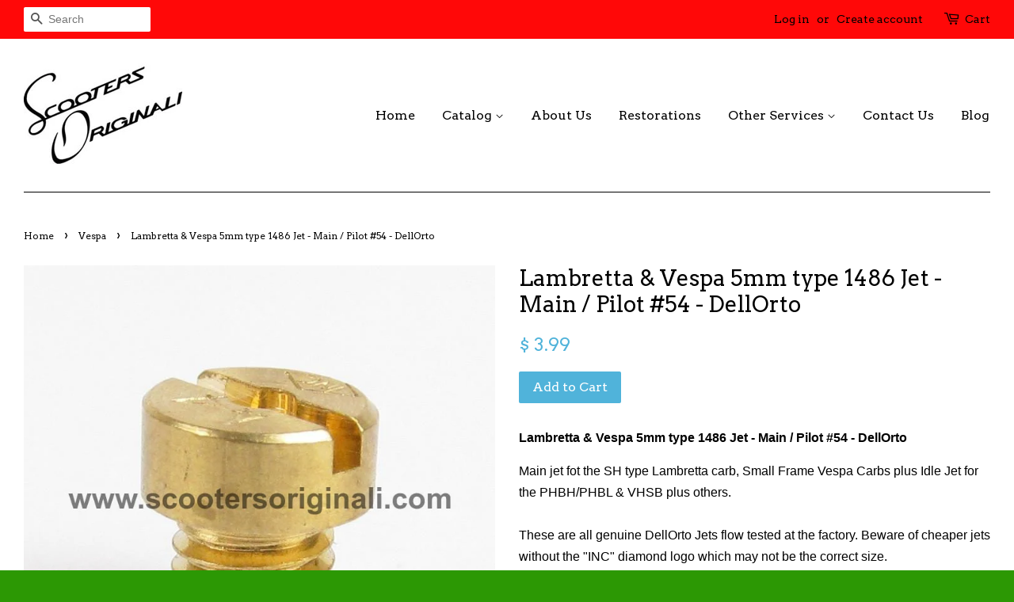

--- FILE ---
content_type: text/html; charset=utf-8
request_url: https://scootersoriginali.com/collections/vespa/products/lambretta-vespa-5mm-type-1486-jet-main-pilot-54-dellorto
body_size: 22578
content:
<!doctype html>
<!--[if lt IE 7]><html class="no-js lt-ie9 lt-ie8 lt-ie7" lang="en"> <![endif]-->
<!--[if IE 7]><html class="no-js lt-ie9 lt-ie8" lang="en"> <![endif]-->
<!--[if IE 8]><html class="no-js lt-ie9" lang="en"> <![endif]-->
<!--[if IE 9 ]><html class="ie9 no-js"> <![endif]-->
<!--[if (gt IE 9)|!(IE)]><!--> <html class="no-js"> <!--<![endif]-->
<head>
  <meta name="google-site-verification" content="FVVhJE2qOthrN15RBdGqtdKJUxNJwRUgZ4V0fkPJyEU" />
<meta name="msvalidate.01" content="A5FDACEA1DCECD687C75D3153E67DB20" />
  <!-- Basic page needs ================================================== -->
  <meta charset="utf-8">
  <meta http-equiv="X-UA-Compatible" content="IE=edge,chrome=1">

  
  <link rel="shortcut icon" href="//scootersoriginali.com/cdn/shop/t/7/assets/favicon.png?v=184187594670408245801463176002" type="image/png" />
  

  <!-- Title and description ================================================== -->
  <title>
  Lambretta &amp; Vespa 5mm type 1486 Jet - Main / Pilot #54 - DellOrto &ndash; Scooters Originali
  </title>

  
  <meta name="description" content="Lambretta &amp;amp; Vespa 5mm type 1486 Jet - Main / Pilot #54 - DellOrto  Main jet fot the SH type Lambretta carb, Small Frame Vespa Carbs plus Idle Jet for the PHBH/PHBL &amp;amp; VHSB plus others.  These are all genuine DellOrto Jets flow tested at the factory. Beware of cheaper jets without the &quot;INC&quot; diamond logo which may">
  

  <!-- Social meta ================================================== -->
  

  <meta property="og:type" content="product">
  <meta property="og:title" content="Lambretta &amp; Vespa 5mm type 1486 Jet - Main / Pilot #54 - DellOrto">
  <meta property="og:url" content="https://scootersoriginali.com/products/lambretta-vespa-5mm-type-1486-jet-main-pilot-54-dellorto">
  
  <meta property="og:image" content="http://scootersoriginali.com/cdn/shop/products/1486._cf16d932-9bb6-4e58-bb62-a519d10829db_grande.jpg?v=1732346821">
  <meta property="og:image:secure_url" content="https://scootersoriginali.com/cdn/shop/products/1486._cf16d932-9bb6-4e58-bb62-a519d10829db_grande.jpg?v=1732346821">
  
  <meta property="og:price:amount" content="3.99">
  <meta property="og:price:currency" content="USD">



  <meta property="og:description" content="Lambretta &amp;amp; Vespa 5mm type 1486 Jet - Main / Pilot #54 - DellOrto  Main jet fot the SH type Lambretta carb, Small Frame Vespa Carbs plus Idle Jet for the PHBH/PHBL &amp;amp; VHSB plus others.  These are all genuine DellOrto Jets flow tested at the factory. Beware of cheaper jets without the &quot;INC&quot; diamond logo which may">


<meta property="og:site_name" content="Scooters Originali">


  <meta name="twitter:card" content="summary">



  <meta name="twitter:title" content="Lambretta &amp; Vespa 5mm type 1486 Jet - Main / Pilot #54 - DellOrto">
  <meta name="twitter:description" content="Lambretta &amp;amp; Vespa 5mm type 1486 Jet - Main / Pilot #54 - DellOrto 
Main jet fot the SH type Lambretta carb, Small Frame Vespa Carbs plus Idle Jet for the PHBH/PHBL &amp;amp; VHSB plus others.  These a">
  <meta name="twitter:image" content="https://scootersoriginali.com/cdn/shop/products/1486._cf16d932-9bb6-4e58-bb62-a519d10829db_large.jpg?v=1732346821">
  <meta name="twitter:image:width" content="480">
  <meta name="twitter:image:height" content="480">



  <!-- Helpers ================================================== -->
  <link rel="canonical" href="https://scootersoriginali.com/products/lambretta-vespa-5mm-type-1486-jet-main-pilot-54-dellorto">
  <meta name="viewport" content="width=device-width,initial-scale=1">
  <meta name="theme-color" content="#50b3da">

  <!-- CSS ================================================== -->
  <link href="//scootersoriginali.com/cdn/shop/t/7/assets/timber.scss.css?v=33270170728637070951697751131" rel="stylesheet" type="text/css" media="all" />
  <link href="//scootersoriginali.com/cdn/shop/t/7/assets/theme.scss.css?v=155091031222071418721697751131" rel="stylesheet" type="text/css" media="all" />

  

  
    
    
    <link href="//fonts.googleapis.com/css?family=Arvo:400" rel="stylesheet" type="text/css" media="all" />
  


  
    
    
    <link href="//fonts.googleapis.com/css?family=Arvo:400" rel="stylesheet" type="text/css" media="all" />
  



  <!-- Header hook for plugins ================================================== -->
  <script>window.performance && window.performance.mark && window.performance.mark('shopify.content_for_header.start');</script><meta name="google-site-verification" content="FVVhJE2qOthrN15RBdGqtdKJUxNJwRUgZ4V0fkPJyEU">
<meta id="shopify-digital-wallet" name="shopify-digital-wallet" content="/4879529/digital_wallets/dialog">
<meta name="shopify-checkout-api-token" content="d4b4effd3beef62a3c9e746a87580d60">
<meta id="in-context-paypal-metadata" data-shop-id="4879529" data-venmo-supported="false" data-environment="production" data-locale="en_US" data-paypal-v4="true" data-currency="USD">
<link rel="alternate" type="application/json+oembed" href="https://scootersoriginali.com/products/lambretta-vespa-5mm-type-1486-jet-main-pilot-54-dellorto.oembed">
<script async="async" src="/checkouts/internal/preloads.js?locale=en-US"></script>
<link rel="preconnect" href="https://shop.app" crossorigin="anonymous">
<script async="async" src="https://shop.app/checkouts/internal/preloads.js?locale=en-US&shop_id=4879529" crossorigin="anonymous"></script>
<script id="apple-pay-shop-capabilities" type="application/json">{"shopId":4879529,"countryCode":"US","currencyCode":"USD","merchantCapabilities":["supports3DS"],"merchantId":"gid:\/\/shopify\/Shop\/4879529","merchantName":"Scooters Originali","requiredBillingContactFields":["postalAddress","email","phone"],"requiredShippingContactFields":["postalAddress","email","phone"],"shippingType":"shipping","supportedNetworks":["visa","masterCard","amex","discover","elo","jcb"],"total":{"type":"pending","label":"Scooters Originali","amount":"1.00"},"shopifyPaymentsEnabled":true,"supportsSubscriptions":true}</script>
<script id="shopify-features" type="application/json">{"accessToken":"d4b4effd3beef62a3c9e746a87580d60","betas":["rich-media-storefront-analytics"],"domain":"scootersoriginali.com","predictiveSearch":true,"shopId":4879529,"locale":"en"}</script>
<script>var Shopify = Shopify || {};
Shopify.shop = "scooters-originali.myshopify.com";
Shopify.locale = "en";
Shopify.currency = {"active":"USD","rate":"1.0"};
Shopify.country = "US";
Shopify.theme = {"name":"Minimal","id":104997830,"schema_name":null,"schema_version":null,"theme_store_id":380,"role":"main"};
Shopify.theme.handle = "null";
Shopify.theme.style = {"id":null,"handle":null};
Shopify.cdnHost = "scootersoriginali.com/cdn";
Shopify.routes = Shopify.routes || {};
Shopify.routes.root = "/";</script>
<script type="module">!function(o){(o.Shopify=o.Shopify||{}).modules=!0}(window);</script>
<script>!function(o){function n(){var o=[];function n(){o.push(Array.prototype.slice.apply(arguments))}return n.q=o,n}var t=o.Shopify=o.Shopify||{};t.loadFeatures=n(),t.autoloadFeatures=n()}(window);</script>
<script>
  window.ShopifyPay = window.ShopifyPay || {};
  window.ShopifyPay.apiHost = "shop.app\/pay";
  window.ShopifyPay.redirectState = null;
</script>
<script id="shop-js-analytics" type="application/json">{"pageType":"product"}</script>
<script defer="defer" async type="module" src="//scootersoriginali.com/cdn/shopifycloud/shop-js/modules/v2/client.init-shop-cart-sync_BdyHc3Nr.en.esm.js"></script>
<script defer="defer" async type="module" src="//scootersoriginali.com/cdn/shopifycloud/shop-js/modules/v2/chunk.common_Daul8nwZ.esm.js"></script>
<script type="module">
  await import("//scootersoriginali.com/cdn/shopifycloud/shop-js/modules/v2/client.init-shop-cart-sync_BdyHc3Nr.en.esm.js");
await import("//scootersoriginali.com/cdn/shopifycloud/shop-js/modules/v2/chunk.common_Daul8nwZ.esm.js");

  window.Shopify.SignInWithShop?.initShopCartSync?.({"fedCMEnabled":true,"windoidEnabled":true});

</script>
<script>
  window.Shopify = window.Shopify || {};
  if (!window.Shopify.featureAssets) window.Shopify.featureAssets = {};
  window.Shopify.featureAssets['shop-js'] = {"shop-cart-sync":["modules/v2/client.shop-cart-sync_QYOiDySF.en.esm.js","modules/v2/chunk.common_Daul8nwZ.esm.js"],"init-fed-cm":["modules/v2/client.init-fed-cm_DchLp9rc.en.esm.js","modules/v2/chunk.common_Daul8nwZ.esm.js"],"shop-button":["modules/v2/client.shop-button_OV7bAJc5.en.esm.js","modules/v2/chunk.common_Daul8nwZ.esm.js"],"init-windoid":["modules/v2/client.init-windoid_DwxFKQ8e.en.esm.js","modules/v2/chunk.common_Daul8nwZ.esm.js"],"shop-cash-offers":["modules/v2/client.shop-cash-offers_DWtL6Bq3.en.esm.js","modules/v2/chunk.common_Daul8nwZ.esm.js","modules/v2/chunk.modal_CQq8HTM6.esm.js"],"shop-toast-manager":["modules/v2/client.shop-toast-manager_CX9r1SjA.en.esm.js","modules/v2/chunk.common_Daul8nwZ.esm.js"],"init-shop-email-lookup-coordinator":["modules/v2/client.init-shop-email-lookup-coordinator_UhKnw74l.en.esm.js","modules/v2/chunk.common_Daul8nwZ.esm.js"],"pay-button":["modules/v2/client.pay-button_DzxNnLDY.en.esm.js","modules/v2/chunk.common_Daul8nwZ.esm.js"],"avatar":["modules/v2/client.avatar_BTnouDA3.en.esm.js"],"init-shop-cart-sync":["modules/v2/client.init-shop-cart-sync_BdyHc3Nr.en.esm.js","modules/v2/chunk.common_Daul8nwZ.esm.js"],"shop-login-button":["modules/v2/client.shop-login-button_D8B466_1.en.esm.js","modules/v2/chunk.common_Daul8nwZ.esm.js","modules/v2/chunk.modal_CQq8HTM6.esm.js"],"init-customer-accounts-sign-up":["modules/v2/client.init-customer-accounts-sign-up_C8fpPm4i.en.esm.js","modules/v2/client.shop-login-button_D8B466_1.en.esm.js","modules/v2/chunk.common_Daul8nwZ.esm.js","modules/v2/chunk.modal_CQq8HTM6.esm.js"],"init-shop-for-new-customer-accounts":["modules/v2/client.init-shop-for-new-customer-accounts_CVTO0Ztu.en.esm.js","modules/v2/client.shop-login-button_D8B466_1.en.esm.js","modules/v2/chunk.common_Daul8nwZ.esm.js","modules/v2/chunk.modal_CQq8HTM6.esm.js"],"init-customer-accounts":["modules/v2/client.init-customer-accounts_dRgKMfrE.en.esm.js","modules/v2/client.shop-login-button_D8B466_1.en.esm.js","modules/v2/chunk.common_Daul8nwZ.esm.js","modules/v2/chunk.modal_CQq8HTM6.esm.js"],"shop-follow-button":["modules/v2/client.shop-follow-button_CkZpjEct.en.esm.js","modules/v2/chunk.common_Daul8nwZ.esm.js","modules/v2/chunk.modal_CQq8HTM6.esm.js"],"lead-capture":["modules/v2/client.lead-capture_BntHBhfp.en.esm.js","modules/v2/chunk.common_Daul8nwZ.esm.js","modules/v2/chunk.modal_CQq8HTM6.esm.js"],"checkout-modal":["modules/v2/client.checkout-modal_CfxcYbTm.en.esm.js","modules/v2/chunk.common_Daul8nwZ.esm.js","modules/v2/chunk.modal_CQq8HTM6.esm.js"],"shop-login":["modules/v2/client.shop-login_Da4GZ2H6.en.esm.js","modules/v2/chunk.common_Daul8nwZ.esm.js","modules/v2/chunk.modal_CQq8HTM6.esm.js"],"payment-terms":["modules/v2/client.payment-terms_MV4M3zvL.en.esm.js","modules/v2/chunk.common_Daul8nwZ.esm.js","modules/v2/chunk.modal_CQq8HTM6.esm.js"]};
</script>
<script>(function() {
  var isLoaded = false;
  function asyncLoad() {
    if (isLoaded) return;
    isLoaded = true;
    var urls = ["https:\/\/www.improvedcontactform.com\/icf.js?shop=scooters-originali.myshopify.com"];
    for (var i = 0; i < urls.length; i++) {
      var s = document.createElement('script');
      s.type = 'text/javascript';
      s.async = true;
      s.src = urls[i];
      var x = document.getElementsByTagName('script')[0];
      x.parentNode.insertBefore(s, x);
    }
  };
  if(window.attachEvent) {
    window.attachEvent('onload', asyncLoad);
  } else {
    window.addEventListener('load', asyncLoad, false);
  }
})();</script>
<script id="__st">var __st={"a":4879529,"offset":-28800,"reqid":"1326fe05-782d-4c33-854e-8f117eb23578-1768962505","pageurl":"scootersoriginali.com\/collections\/vespa\/products\/lambretta-vespa-5mm-type-1486-jet-main-pilot-54-dellorto","u":"2b0dd64ddf03","p":"product","rtyp":"product","rid":2380052070478};</script>
<script>window.ShopifyPaypalV4VisibilityTracking = true;</script>
<script id="captcha-bootstrap">!function(){'use strict';const t='contact',e='account',n='new_comment',o=[[t,t],['blogs',n],['comments',n],[t,'customer']],c=[[e,'customer_login'],[e,'guest_login'],[e,'recover_customer_password'],[e,'create_customer']],r=t=>t.map((([t,e])=>`form[action*='/${t}']:not([data-nocaptcha='true']) input[name='form_type'][value='${e}']`)).join(','),a=t=>()=>t?[...document.querySelectorAll(t)].map((t=>t.form)):[];function s(){const t=[...o],e=r(t);return a(e)}const i='password',u='form_key',d=['recaptcha-v3-token','g-recaptcha-response','h-captcha-response',i],f=()=>{try{return window.sessionStorage}catch{return}},m='__shopify_v',_=t=>t.elements[u];function p(t,e,n=!1){try{const o=window.sessionStorage,c=JSON.parse(o.getItem(e)),{data:r}=function(t){const{data:e,action:n}=t;return t[m]||n?{data:e,action:n}:{data:t,action:n}}(c);for(const[e,n]of Object.entries(r))t.elements[e]&&(t.elements[e].value=n);n&&o.removeItem(e)}catch(o){console.error('form repopulation failed',{error:o})}}const l='form_type',E='cptcha';function T(t){t.dataset[E]=!0}const w=window,h=w.document,L='Shopify',v='ce_forms',y='captcha';let A=!1;((t,e)=>{const n=(g='f06e6c50-85a8-45c8-87d0-21a2b65856fe',I='https://cdn.shopify.com/shopifycloud/storefront-forms-hcaptcha/ce_storefront_forms_captcha_hcaptcha.v1.5.2.iife.js',D={infoText:'Protected by hCaptcha',privacyText:'Privacy',termsText:'Terms'},(t,e,n)=>{const o=w[L][v],c=o.bindForm;if(c)return c(t,g,e,D).then(n);var r;o.q.push([[t,g,e,D],n]),r=I,A||(h.body.append(Object.assign(h.createElement('script'),{id:'captcha-provider',async:!0,src:r})),A=!0)});var g,I,D;w[L]=w[L]||{},w[L][v]=w[L][v]||{},w[L][v].q=[],w[L][y]=w[L][y]||{},w[L][y].protect=function(t,e){n(t,void 0,e),T(t)},Object.freeze(w[L][y]),function(t,e,n,w,h,L){const[v,y,A,g]=function(t,e,n){const i=e?o:[],u=t?c:[],d=[...i,...u],f=r(d),m=r(i),_=r(d.filter((([t,e])=>n.includes(e))));return[a(f),a(m),a(_),s()]}(w,h,L),I=t=>{const e=t.target;return e instanceof HTMLFormElement?e:e&&e.form},D=t=>v().includes(t);t.addEventListener('submit',(t=>{const e=I(t);if(!e)return;const n=D(e)&&!e.dataset.hcaptchaBound&&!e.dataset.recaptchaBound,o=_(e),c=g().includes(e)&&(!o||!o.value);(n||c)&&t.preventDefault(),c&&!n&&(function(t){try{if(!f())return;!function(t){const e=f();if(!e)return;const n=_(t);if(!n)return;const o=n.value;o&&e.removeItem(o)}(t);const e=Array.from(Array(32),(()=>Math.random().toString(36)[2])).join('');!function(t,e){_(t)||t.append(Object.assign(document.createElement('input'),{type:'hidden',name:u})),t.elements[u].value=e}(t,e),function(t,e){const n=f();if(!n)return;const o=[...t.querySelectorAll(`input[type='${i}']`)].map((({name:t})=>t)),c=[...d,...o],r={};for(const[a,s]of new FormData(t).entries())c.includes(a)||(r[a]=s);n.setItem(e,JSON.stringify({[m]:1,action:t.action,data:r}))}(t,e)}catch(e){console.error('failed to persist form',e)}}(e),e.submit())}));const S=(t,e)=>{t&&!t.dataset[E]&&(n(t,e.some((e=>e===t))),T(t))};for(const o of['focusin','change'])t.addEventListener(o,(t=>{const e=I(t);D(e)&&S(e,y())}));const B=e.get('form_key'),M=e.get(l),P=B&&M;t.addEventListener('DOMContentLoaded',(()=>{const t=y();if(P)for(const e of t)e.elements[l].value===M&&p(e,B);[...new Set([...A(),...v().filter((t=>'true'===t.dataset.shopifyCaptcha))])].forEach((e=>S(e,t)))}))}(h,new URLSearchParams(w.location.search),n,t,e,['guest_login'])})(!0,!0)}();</script>
<script integrity="sha256-4kQ18oKyAcykRKYeNunJcIwy7WH5gtpwJnB7kiuLZ1E=" data-source-attribution="shopify.loadfeatures" defer="defer" src="//scootersoriginali.com/cdn/shopifycloud/storefront/assets/storefront/load_feature-a0a9edcb.js" crossorigin="anonymous"></script>
<script crossorigin="anonymous" defer="defer" src="//scootersoriginali.com/cdn/shopifycloud/storefront/assets/shopify_pay/storefront-65b4c6d7.js?v=20250812"></script>
<script data-source-attribution="shopify.dynamic_checkout.dynamic.init">var Shopify=Shopify||{};Shopify.PaymentButton=Shopify.PaymentButton||{isStorefrontPortableWallets:!0,init:function(){window.Shopify.PaymentButton.init=function(){};var t=document.createElement("script");t.src="https://scootersoriginali.com/cdn/shopifycloud/portable-wallets/latest/portable-wallets.en.js",t.type="module",document.head.appendChild(t)}};
</script>
<script data-source-attribution="shopify.dynamic_checkout.buyer_consent">
  function portableWalletsHideBuyerConsent(e){var t=document.getElementById("shopify-buyer-consent"),n=document.getElementById("shopify-subscription-policy-button");t&&n&&(t.classList.add("hidden"),t.setAttribute("aria-hidden","true"),n.removeEventListener("click",e))}function portableWalletsShowBuyerConsent(e){var t=document.getElementById("shopify-buyer-consent"),n=document.getElementById("shopify-subscription-policy-button");t&&n&&(t.classList.remove("hidden"),t.removeAttribute("aria-hidden"),n.addEventListener("click",e))}window.Shopify?.PaymentButton&&(window.Shopify.PaymentButton.hideBuyerConsent=portableWalletsHideBuyerConsent,window.Shopify.PaymentButton.showBuyerConsent=portableWalletsShowBuyerConsent);
</script>
<script data-source-attribution="shopify.dynamic_checkout.cart.bootstrap">document.addEventListener("DOMContentLoaded",(function(){function t(){return document.querySelector("shopify-accelerated-checkout-cart, shopify-accelerated-checkout")}if(t())Shopify.PaymentButton.init();else{new MutationObserver((function(e,n){t()&&(Shopify.PaymentButton.init(),n.disconnect())})).observe(document.body,{childList:!0,subtree:!0})}}));
</script>
<link id="shopify-accelerated-checkout-styles" rel="stylesheet" media="screen" href="https://scootersoriginali.com/cdn/shopifycloud/portable-wallets/latest/accelerated-checkout-backwards-compat.css" crossorigin="anonymous">
<style id="shopify-accelerated-checkout-cart">
        #shopify-buyer-consent {
  margin-top: 1em;
  display: inline-block;
  width: 100%;
}

#shopify-buyer-consent.hidden {
  display: none;
}

#shopify-subscription-policy-button {
  background: none;
  border: none;
  padding: 0;
  text-decoration: underline;
  font-size: inherit;
  cursor: pointer;
}

#shopify-subscription-policy-button::before {
  box-shadow: none;
}

      </style>

<script>window.performance && window.performance.mark && window.performance.mark('shopify.content_for_header.end');</script>

  

<!--[if lt IE 9]>
<script src="//cdnjs.cloudflare.com/ajax/libs/html5shiv/3.7.2/html5shiv.min.js" type="text/javascript"></script>
<script src="//scootersoriginali.com/cdn/shop/t/7/assets/respond.min.js?v=52248677837542619231463172911" type="text/javascript"></script>
<link href="//scootersoriginali.com/cdn/shop/t/7/assets/respond-proxy.html" id="respond-proxy" rel="respond-proxy" />
<link href="//scootersoriginali.com/search?q=6c640c03e2536112896ffa6f6273825c" id="respond-redirect" rel="respond-redirect" />
<script src="//scootersoriginali.com/search?q=6c640c03e2536112896ffa6f6273825c" type="text/javascript"></script>
<![endif]-->



  <script src="//ajax.googleapis.com/ajax/libs/jquery/1.11.0/jquery.min.js" type="text/javascript"></script>
  <script src="//scootersoriginali.com/cdn/shop/t/7/assets/modernizr.min.js?v=26620055551102246001463172910" type="text/javascript"></script>

  
  

<link href="https://monorail-edge.shopifysvc.com" rel="dns-prefetch">
<script>(function(){if ("sendBeacon" in navigator && "performance" in window) {try {var session_token_from_headers = performance.getEntriesByType('navigation')[0].serverTiming.find(x => x.name == '_s').description;} catch {var session_token_from_headers = undefined;}var session_cookie_matches = document.cookie.match(/_shopify_s=([^;]*)/);var session_token_from_cookie = session_cookie_matches && session_cookie_matches.length === 2 ? session_cookie_matches[1] : "";var session_token = session_token_from_headers || session_token_from_cookie || "";function handle_abandonment_event(e) {var entries = performance.getEntries().filter(function(entry) {return /monorail-edge.shopifysvc.com/.test(entry.name);});if (!window.abandonment_tracked && entries.length === 0) {window.abandonment_tracked = true;var currentMs = Date.now();var navigation_start = performance.timing.navigationStart;var payload = {shop_id: 4879529,url: window.location.href,navigation_start,duration: currentMs - navigation_start,session_token,page_type: "product"};window.navigator.sendBeacon("https://monorail-edge.shopifysvc.com/v1/produce", JSON.stringify({schema_id: "online_store_buyer_site_abandonment/1.1",payload: payload,metadata: {event_created_at_ms: currentMs,event_sent_at_ms: currentMs}}));}}window.addEventListener('pagehide', handle_abandonment_event);}}());</script>
<script id="web-pixels-manager-setup">(function e(e,d,r,n,o){if(void 0===o&&(o={}),!Boolean(null===(a=null===(i=window.Shopify)||void 0===i?void 0:i.analytics)||void 0===a?void 0:a.replayQueue)){var i,a;window.Shopify=window.Shopify||{};var t=window.Shopify;t.analytics=t.analytics||{};var s=t.analytics;s.replayQueue=[],s.publish=function(e,d,r){return s.replayQueue.push([e,d,r]),!0};try{self.performance.mark("wpm:start")}catch(e){}var l=function(){var e={modern:/Edge?\/(1{2}[4-9]|1[2-9]\d|[2-9]\d{2}|\d{4,})\.\d+(\.\d+|)|Firefox\/(1{2}[4-9]|1[2-9]\d|[2-9]\d{2}|\d{4,})\.\d+(\.\d+|)|Chrom(ium|e)\/(9{2}|\d{3,})\.\d+(\.\d+|)|(Maci|X1{2}).+ Version\/(15\.\d+|(1[6-9]|[2-9]\d|\d{3,})\.\d+)([,.]\d+|)( \(\w+\)|)( Mobile\/\w+|) Safari\/|Chrome.+OPR\/(9{2}|\d{3,})\.\d+\.\d+|(CPU[ +]OS|iPhone[ +]OS|CPU[ +]iPhone|CPU IPhone OS|CPU iPad OS)[ +]+(15[._]\d+|(1[6-9]|[2-9]\d|\d{3,})[._]\d+)([._]\d+|)|Android:?[ /-](13[3-9]|1[4-9]\d|[2-9]\d{2}|\d{4,})(\.\d+|)(\.\d+|)|Android.+Firefox\/(13[5-9]|1[4-9]\d|[2-9]\d{2}|\d{4,})\.\d+(\.\d+|)|Android.+Chrom(ium|e)\/(13[3-9]|1[4-9]\d|[2-9]\d{2}|\d{4,})\.\d+(\.\d+|)|SamsungBrowser\/([2-9]\d|\d{3,})\.\d+/,legacy:/Edge?\/(1[6-9]|[2-9]\d|\d{3,})\.\d+(\.\d+|)|Firefox\/(5[4-9]|[6-9]\d|\d{3,})\.\d+(\.\d+|)|Chrom(ium|e)\/(5[1-9]|[6-9]\d|\d{3,})\.\d+(\.\d+|)([\d.]+$|.*Safari\/(?![\d.]+ Edge\/[\d.]+$))|(Maci|X1{2}).+ Version\/(10\.\d+|(1[1-9]|[2-9]\d|\d{3,})\.\d+)([,.]\d+|)( \(\w+\)|)( Mobile\/\w+|) Safari\/|Chrome.+OPR\/(3[89]|[4-9]\d|\d{3,})\.\d+\.\d+|(CPU[ +]OS|iPhone[ +]OS|CPU[ +]iPhone|CPU IPhone OS|CPU iPad OS)[ +]+(10[._]\d+|(1[1-9]|[2-9]\d|\d{3,})[._]\d+)([._]\d+|)|Android:?[ /-](13[3-9]|1[4-9]\d|[2-9]\d{2}|\d{4,})(\.\d+|)(\.\d+|)|Mobile Safari.+OPR\/([89]\d|\d{3,})\.\d+\.\d+|Android.+Firefox\/(13[5-9]|1[4-9]\d|[2-9]\d{2}|\d{4,})\.\d+(\.\d+|)|Android.+Chrom(ium|e)\/(13[3-9]|1[4-9]\d|[2-9]\d{2}|\d{4,})\.\d+(\.\d+|)|Android.+(UC? ?Browser|UCWEB|U3)[ /]?(15\.([5-9]|\d{2,})|(1[6-9]|[2-9]\d|\d{3,})\.\d+)\.\d+|SamsungBrowser\/(5\.\d+|([6-9]|\d{2,})\.\d+)|Android.+MQ{2}Browser\/(14(\.(9|\d{2,})|)|(1[5-9]|[2-9]\d|\d{3,})(\.\d+|))(\.\d+|)|K[Aa][Ii]OS\/(3\.\d+|([4-9]|\d{2,})\.\d+)(\.\d+|)/},d=e.modern,r=e.legacy,n=navigator.userAgent;return n.match(d)?"modern":n.match(r)?"legacy":"unknown"}(),u="modern"===l?"modern":"legacy",c=(null!=n?n:{modern:"",legacy:""})[u],f=function(e){return[e.baseUrl,"/wpm","/b",e.hashVersion,"modern"===e.buildTarget?"m":"l",".js"].join("")}({baseUrl:d,hashVersion:r,buildTarget:u}),m=function(e){var d=e.version,r=e.bundleTarget,n=e.surface,o=e.pageUrl,i=e.monorailEndpoint;return{emit:function(e){var a=e.status,t=e.errorMsg,s=(new Date).getTime(),l=JSON.stringify({metadata:{event_sent_at_ms:s},events:[{schema_id:"web_pixels_manager_load/3.1",payload:{version:d,bundle_target:r,page_url:o,status:a,surface:n,error_msg:t},metadata:{event_created_at_ms:s}}]});if(!i)return console&&console.warn&&console.warn("[Web Pixels Manager] No Monorail endpoint provided, skipping logging."),!1;try{return self.navigator.sendBeacon.bind(self.navigator)(i,l)}catch(e){}var u=new XMLHttpRequest;try{return u.open("POST",i,!0),u.setRequestHeader("Content-Type","text/plain"),u.send(l),!0}catch(e){return console&&console.warn&&console.warn("[Web Pixels Manager] Got an unhandled error while logging to Monorail."),!1}}}}({version:r,bundleTarget:l,surface:e.surface,pageUrl:self.location.href,monorailEndpoint:e.monorailEndpoint});try{o.browserTarget=l,function(e){var d=e.src,r=e.async,n=void 0===r||r,o=e.onload,i=e.onerror,a=e.sri,t=e.scriptDataAttributes,s=void 0===t?{}:t,l=document.createElement("script"),u=document.querySelector("head"),c=document.querySelector("body");if(l.async=n,l.src=d,a&&(l.integrity=a,l.crossOrigin="anonymous"),s)for(var f in s)if(Object.prototype.hasOwnProperty.call(s,f))try{l.dataset[f]=s[f]}catch(e){}if(o&&l.addEventListener("load",o),i&&l.addEventListener("error",i),u)u.appendChild(l);else{if(!c)throw new Error("Did not find a head or body element to append the script");c.appendChild(l)}}({src:f,async:!0,onload:function(){if(!function(){var e,d;return Boolean(null===(d=null===(e=window.Shopify)||void 0===e?void 0:e.analytics)||void 0===d?void 0:d.initialized)}()){var d=window.webPixelsManager.init(e)||void 0;if(d){var r=window.Shopify.analytics;r.replayQueue.forEach((function(e){var r=e[0],n=e[1],o=e[2];d.publishCustomEvent(r,n,o)})),r.replayQueue=[],r.publish=d.publishCustomEvent,r.visitor=d.visitor,r.initialized=!0}}},onerror:function(){return m.emit({status:"failed",errorMsg:"".concat(f," has failed to load")})},sri:function(e){var d=/^sha384-[A-Za-z0-9+/=]+$/;return"string"==typeof e&&d.test(e)}(c)?c:"",scriptDataAttributes:o}),m.emit({status:"loading"})}catch(e){m.emit({status:"failed",errorMsg:(null==e?void 0:e.message)||"Unknown error"})}}})({shopId: 4879529,storefrontBaseUrl: "https://scootersoriginali.com",extensionsBaseUrl: "https://extensions.shopifycdn.com/cdn/shopifycloud/web-pixels-manager",monorailEndpoint: "https://monorail-edge.shopifysvc.com/unstable/produce_batch",surface: "storefront-renderer",enabledBetaFlags: ["2dca8a86"],webPixelsConfigList: [{"id":"766378291","configuration":"{\"config\":\"{\\\"pixel_id\\\":\\\"G-5WR1NSPKBL\\\",\\\"target_country\\\":\\\"US\\\",\\\"gtag_events\\\":[{\\\"type\\\":\\\"search\\\",\\\"action_label\\\":\\\"G-5WR1NSPKBL\\\"},{\\\"type\\\":\\\"begin_checkout\\\",\\\"action_label\\\":\\\"G-5WR1NSPKBL\\\"},{\\\"type\\\":\\\"view_item\\\",\\\"action_label\\\":[\\\"G-5WR1NSPKBL\\\",\\\"MC-JZLV64BB13\\\"]},{\\\"type\\\":\\\"purchase\\\",\\\"action_label\\\":[\\\"G-5WR1NSPKBL\\\",\\\"MC-JZLV64BB13\\\"]},{\\\"type\\\":\\\"page_view\\\",\\\"action_label\\\":[\\\"G-5WR1NSPKBL\\\",\\\"MC-JZLV64BB13\\\"]},{\\\"type\\\":\\\"add_payment_info\\\",\\\"action_label\\\":\\\"G-5WR1NSPKBL\\\"},{\\\"type\\\":\\\"add_to_cart\\\",\\\"action_label\\\":\\\"G-5WR1NSPKBL\\\"}],\\\"enable_monitoring_mode\\\":false}\"}","eventPayloadVersion":"v1","runtimeContext":"OPEN","scriptVersion":"b2a88bafab3e21179ed38636efcd8a93","type":"APP","apiClientId":1780363,"privacyPurposes":[],"dataSharingAdjustments":{"protectedCustomerApprovalScopes":["read_customer_address","read_customer_email","read_customer_name","read_customer_personal_data","read_customer_phone"]}},{"id":"shopify-app-pixel","configuration":"{}","eventPayloadVersion":"v1","runtimeContext":"STRICT","scriptVersion":"0450","apiClientId":"shopify-pixel","type":"APP","privacyPurposes":["ANALYTICS","MARKETING"]},{"id":"shopify-custom-pixel","eventPayloadVersion":"v1","runtimeContext":"LAX","scriptVersion":"0450","apiClientId":"shopify-pixel","type":"CUSTOM","privacyPurposes":["ANALYTICS","MARKETING"]}],isMerchantRequest: false,initData: {"shop":{"name":"Scooters Originali","paymentSettings":{"currencyCode":"USD"},"myshopifyDomain":"scooters-originali.myshopify.com","countryCode":"US","storefrontUrl":"https:\/\/scootersoriginali.com"},"customer":null,"cart":null,"checkout":null,"productVariants":[{"price":{"amount":3.99,"currencyCode":"USD"},"product":{"title":"Lambretta \u0026 Vespa 5mm type 1486 Jet - Main \/ Pilot #54 - DellOrto","vendor":"Dellorto","id":"2380052070478","untranslatedTitle":"Lambretta \u0026 Vespa 5mm type 1486 Jet - Main \/ Pilot #54 - DellOrto","url":"\/products\/lambretta-vespa-5mm-type-1486-jet-main-pilot-54-dellorto","type":"Carb \u0026 Fuel"},"id":"21204878983246","image":{"src":"\/\/scootersoriginali.com\/cdn\/shop\/products\/1486._cf16d932-9bb6-4e58-bb62-a519d10829db.jpg?v=1732346821"},"sku":"D-1486-54","title":"Default Title","untranslatedTitle":"Default Title"}],"purchasingCompany":null},},"https://scootersoriginali.com/cdn","fcfee988w5aeb613cpc8e4bc33m6693e112",{"modern":"","legacy":""},{"shopId":"4879529","storefrontBaseUrl":"https:\/\/scootersoriginali.com","extensionBaseUrl":"https:\/\/extensions.shopifycdn.com\/cdn\/shopifycloud\/web-pixels-manager","surface":"storefront-renderer","enabledBetaFlags":"[\"2dca8a86\"]","isMerchantRequest":"false","hashVersion":"fcfee988w5aeb613cpc8e4bc33m6693e112","publish":"custom","events":"[[\"page_viewed\",{}],[\"product_viewed\",{\"productVariant\":{\"price\":{\"amount\":3.99,\"currencyCode\":\"USD\"},\"product\":{\"title\":\"Lambretta \u0026 Vespa 5mm type 1486 Jet - Main \/ Pilot #54 - DellOrto\",\"vendor\":\"Dellorto\",\"id\":\"2380052070478\",\"untranslatedTitle\":\"Lambretta \u0026 Vespa 5mm type 1486 Jet - Main \/ Pilot #54 - DellOrto\",\"url\":\"\/products\/lambretta-vespa-5mm-type-1486-jet-main-pilot-54-dellorto\",\"type\":\"Carb \u0026 Fuel\"},\"id\":\"21204878983246\",\"image\":{\"src\":\"\/\/scootersoriginali.com\/cdn\/shop\/products\/1486._cf16d932-9bb6-4e58-bb62-a519d10829db.jpg?v=1732346821\"},\"sku\":\"D-1486-54\",\"title\":\"Default Title\",\"untranslatedTitle\":\"Default Title\"}}]]"});</script><script>
  window.ShopifyAnalytics = window.ShopifyAnalytics || {};
  window.ShopifyAnalytics.meta = window.ShopifyAnalytics.meta || {};
  window.ShopifyAnalytics.meta.currency = 'USD';
  var meta = {"product":{"id":2380052070478,"gid":"gid:\/\/shopify\/Product\/2380052070478","vendor":"Dellorto","type":"Carb \u0026 Fuel","handle":"lambretta-vespa-5mm-type-1486-jet-main-pilot-54-dellorto","variants":[{"id":21204878983246,"price":399,"name":"Lambretta \u0026 Vespa 5mm type 1486 Jet - Main \/ Pilot #54 - DellOrto","public_title":null,"sku":"D-1486-54"}],"remote":false},"page":{"pageType":"product","resourceType":"product","resourceId":2380052070478,"requestId":"1326fe05-782d-4c33-854e-8f117eb23578-1768962505"}};
  for (var attr in meta) {
    window.ShopifyAnalytics.meta[attr] = meta[attr];
  }
</script>
<script class="analytics">
  (function () {
    var customDocumentWrite = function(content) {
      var jquery = null;

      if (window.jQuery) {
        jquery = window.jQuery;
      } else if (window.Checkout && window.Checkout.$) {
        jquery = window.Checkout.$;
      }

      if (jquery) {
        jquery('body').append(content);
      }
    };

    var hasLoggedConversion = function(token) {
      if (token) {
        return document.cookie.indexOf('loggedConversion=' + token) !== -1;
      }
      return false;
    }

    var setCookieIfConversion = function(token) {
      if (token) {
        var twoMonthsFromNow = new Date(Date.now());
        twoMonthsFromNow.setMonth(twoMonthsFromNow.getMonth() + 2);

        document.cookie = 'loggedConversion=' + token + '; expires=' + twoMonthsFromNow;
      }
    }

    var trekkie = window.ShopifyAnalytics.lib = window.trekkie = window.trekkie || [];
    if (trekkie.integrations) {
      return;
    }
    trekkie.methods = [
      'identify',
      'page',
      'ready',
      'track',
      'trackForm',
      'trackLink'
    ];
    trekkie.factory = function(method) {
      return function() {
        var args = Array.prototype.slice.call(arguments);
        args.unshift(method);
        trekkie.push(args);
        return trekkie;
      };
    };
    for (var i = 0; i < trekkie.methods.length; i++) {
      var key = trekkie.methods[i];
      trekkie[key] = trekkie.factory(key);
    }
    trekkie.load = function(config) {
      trekkie.config = config || {};
      trekkie.config.initialDocumentCookie = document.cookie;
      var first = document.getElementsByTagName('script')[0];
      var script = document.createElement('script');
      script.type = 'text/javascript';
      script.onerror = function(e) {
        var scriptFallback = document.createElement('script');
        scriptFallback.type = 'text/javascript';
        scriptFallback.onerror = function(error) {
                var Monorail = {
      produce: function produce(monorailDomain, schemaId, payload) {
        var currentMs = new Date().getTime();
        var event = {
          schema_id: schemaId,
          payload: payload,
          metadata: {
            event_created_at_ms: currentMs,
            event_sent_at_ms: currentMs
          }
        };
        return Monorail.sendRequest("https://" + monorailDomain + "/v1/produce", JSON.stringify(event));
      },
      sendRequest: function sendRequest(endpointUrl, payload) {
        // Try the sendBeacon API
        if (window && window.navigator && typeof window.navigator.sendBeacon === 'function' && typeof window.Blob === 'function' && !Monorail.isIos12()) {
          var blobData = new window.Blob([payload], {
            type: 'text/plain'
          });

          if (window.navigator.sendBeacon(endpointUrl, blobData)) {
            return true;
          } // sendBeacon was not successful

        } // XHR beacon

        var xhr = new XMLHttpRequest();

        try {
          xhr.open('POST', endpointUrl);
          xhr.setRequestHeader('Content-Type', 'text/plain');
          xhr.send(payload);
        } catch (e) {
          console.log(e);
        }

        return false;
      },
      isIos12: function isIos12() {
        return window.navigator.userAgent.lastIndexOf('iPhone; CPU iPhone OS 12_') !== -1 || window.navigator.userAgent.lastIndexOf('iPad; CPU OS 12_') !== -1;
      }
    };
    Monorail.produce('monorail-edge.shopifysvc.com',
      'trekkie_storefront_load_errors/1.1',
      {shop_id: 4879529,
      theme_id: 104997830,
      app_name: "storefront",
      context_url: window.location.href,
      source_url: "//scootersoriginali.com/cdn/s/trekkie.storefront.cd680fe47e6c39ca5d5df5f0a32d569bc48c0f27.min.js"});

        };
        scriptFallback.async = true;
        scriptFallback.src = '//scootersoriginali.com/cdn/s/trekkie.storefront.cd680fe47e6c39ca5d5df5f0a32d569bc48c0f27.min.js';
        first.parentNode.insertBefore(scriptFallback, first);
      };
      script.async = true;
      script.src = '//scootersoriginali.com/cdn/s/trekkie.storefront.cd680fe47e6c39ca5d5df5f0a32d569bc48c0f27.min.js';
      first.parentNode.insertBefore(script, first);
    };
    trekkie.load(
      {"Trekkie":{"appName":"storefront","development":false,"defaultAttributes":{"shopId":4879529,"isMerchantRequest":null,"themeId":104997830,"themeCityHash":"1788891168767583077","contentLanguage":"en","currency":"USD","eventMetadataId":"049c6afc-2c5b-421d-bd97-aa65116c44b1"},"isServerSideCookieWritingEnabled":true,"monorailRegion":"shop_domain","enabledBetaFlags":["65f19447"]},"Session Attribution":{},"S2S":{"facebookCapiEnabled":false,"source":"trekkie-storefront-renderer","apiClientId":580111}}
    );

    var loaded = false;
    trekkie.ready(function() {
      if (loaded) return;
      loaded = true;

      window.ShopifyAnalytics.lib = window.trekkie;

      var originalDocumentWrite = document.write;
      document.write = customDocumentWrite;
      try { window.ShopifyAnalytics.merchantGoogleAnalytics.call(this); } catch(error) {};
      document.write = originalDocumentWrite;

      window.ShopifyAnalytics.lib.page(null,{"pageType":"product","resourceType":"product","resourceId":2380052070478,"requestId":"1326fe05-782d-4c33-854e-8f117eb23578-1768962505","shopifyEmitted":true});

      var match = window.location.pathname.match(/checkouts\/(.+)\/(thank_you|post_purchase)/)
      var token = match? match[1]: undefined;
      if (!hasLoggedConversion(token)) {
        setCookieIfConversion(token);
        window.ShopifyAnalytics.lib.track("Viewed Product",{"currency":"USD","variantId":21204878983246,"productId":2380052070478,"productGid":"gid:\/\/shopify\/Product\/2380052070478","name":"Lambretta \u0026 Vespa 5mm type 1486 Jet - Main \/ Pilot #54 - DellOrto","price":"3.99","sku":"D-1486-54","brand":"Dellorto","variant":null,"category":"Carb \u0026 Fuel","nonInteraction":true,"remote":false},undefined,undefined,{"shopifyEmitted":true});
      window.ShopifyAnalytics.lib.track("monorail:\/\/trekkie_storefront_viewed_product\/1.1",{"currency":"USD","variantId":21204878983246,"productId":2380052070478,"productGid":"gid:\/\/shopify\/Product\/2380052070478","name":"Lambretta \u0026 Vespa 5mm type 1486 Jet - Main \/ Pilot #54 - DellOrto","price":"3.99","sku":"D-1486-54","brand":"Dellorto","variant":null,"category":"Carb \u0026 Fuel","nonInteraction":true,"remote":false,"referer":"https:\/\/scootersoriginali.com\/collections\/vespa\/products\/lambretta-vespa-5mm-type-1486-jet-main-pilot-54-dellorto"});
      }
    });


        var eventsListenerScript = document.createElement('script');
        eventsListenerScript.async = true;
        eventsListenerScript.src = "//scootersoriginali.com/cdn/shopifycloud/storefront/assets/shop_events_listener-3da45d37.js";
        document.getElementsByTagName('head')[0].appendChild(eventsListenerScript);

})();</script>
  <script>
  if (!window.ga || (window.ga && typeof window.ga !== 'function')) {
    window.ga = function ga() {
      (window.ga.q = window.ga.q || []).push(arguments);
      if (window.Shopify && window.Shopify.analytics && typeof window.Shopify.analytics.publish === 'function') {
        window.Shopify.analytics.publish("ga_stub_called", {}, {sendTo: "google_osp_migration"});
      }
      console.error("Shopify's Google Analytics stub called with:", Array.from(arguments), "\nSee https://help.shopify.com/manual/promoting-marketing/pixels/pixel-migration#google for more information.");
    };
    if (window.Shopify && window.Shopify.analytics && typeof window.Shopify.analytics.publish === 'function') {
      window.Shopify.analytics.publish("ga_stub_initialized", {}, {sendTo: "google_osp_migration"});
    }
  }
</script>
<script
  defer
  src="https://scootersoriginali.com/cdn/shopifycloud/perf-kit/shopify-perf-kit-3.0.4.min.js"
  data-application="storefront-renderer"
  data-shop-id="4879529"
  data-render-region="gcp-us-central1"
  data-page-type="product"
  data-theme-instance-id="104997830"
  data-theme-name=""
  data-theme-version=""
  data-monorail-region="shop_domain"
  data-resource-timing-sampling-rate="10"
  data-shs="true"
  data-shs-beacon="true"
  data-shs-export-with-fetch="true"
  data-shs-logs-sample-rate="1"
  data-shs-beacon-endpoint="https://scootersoriginali.com/api/collect"
></script>
</head>

<body id="lambretta-amp-vespa-5mm-type-1486-jet-main-pilot-54-dellorto" class="template-product" >

  <div class="header-bar">
  <div class="wrapper medium-down--hide">
    <div class="post-large--display-table">

      
        <div class="header-bar__left post-large--display-table-cell">

          

          

          
            <div class="header-bar__module header-bar__search">
              


  <form action="/search" method="get" class="header-bar__search-form clearfix" role="search">
    
    <button type="submit" class="btn icon-fallback-text header-bar__search-submit">
      <span class="icon icon-search" aria-hidden="true"></span>
      <span class="fallback-text">Search</span>
    </button>
    <input type="search" name="q" value="" aria-label="Search" class="header-bar__search-input" placeholder="Search">
  </form>


            </div>
          

        </div>
      

      <div class="header-bar__right post-large--display-table-cell">

        
          <ul class="header-bar__module header-bar__module--list">
            
              <li>
                <a href="https://scootersoriginali.com/customer_authentication/redirect?locale=en&amp;region_country=US" id="customer_login_link">Log in</a>
              </li>
              <li>or</li>
              <li>
                <a href="https://shopify.com/4879529/account?locale=en" id="customer_register_link">Create account</a>
              </li>  
            
          </ul>
        

        <div class="header-bar__module">
          <span class="header-bar__sep" aria-hidden="true"></span>
          <a href="/cart" class="cart-page-link">
            <span class="icon icon-cart header-bar__cart-icon" aria-hidden="true"></span>
          </a>
        </div>

        <div class="header-bar__module">
          <a href="/cart" class="cart-page-link">
            Cart
            <span class="cart-count header-bar__cart-count hidden-count">0</span>
          </a>
        </div>

        
          
        

      </div>
    </div>
  </div>
  <div class="wrapper post-large--hide">
    <button type="button" class="mobile-nav-trigger" id="MobileNavTrigger">
      <span class="icon icon-hamburger" aria-hidden="true"></span>
      Menu
    </button>
    <a href="/cart" class="cart-page-link mobile-cart-page-link">
      <span class="icon icon-cart header-bar__cart-icon" aria-hidden="true"></span>
      Cart <span class="cart-count hidden-count">0</span>
    </a>
  </div>
  <ul id="MobileNav" class="mobile-nav post-large--hide">
  
  
  
  <li class="mobile-nav__link" aria-haspopup="true">
    
      <a href="/" class="mobile-nav">
        Home
      </a>
    
  </li>
  
  
  <li class="mobile-nav__link" aria-haspopup="true">
    
      <a href="/collections" class="mobile-nav__sublist-trigger">
        Catalog
        <span class="icon-fallback-text mobile-nav__sublist-expand">
  <span class="icon icon-plus" aria-hidden="true"></span>
  <span class="fallback-text">+</span>
</span>
<span class="icon-fallback-text mobile-nav__sublist-contract">
  <span class="icon icon-minus" aria-hidden="true"></span>
  <span class="fallback-text">-</span>
</span>
      </a>
      <ul class="mobile-nav__sublist">  
        
          <li class="mobile-nav__sublist-link">
            <a href="/collections/lambretta">Lambretta</a>
          </li>
        
          <li class="mobile-nav__sublist-link">
            <a href="/collections/vespa">Vespa</a>
          </li>
        
          <li class="mobile-nav__sublist-link">
            <a href="/collections/deals">Deals</a>
          </li>
        
      </ul>
    
  </li>
  
  
  <li class="mobile-nav__link" aria-haspopup="true">
    
      <a href="/pages/about-us" class="mobile-nav">
        About Us
      </a>
    
  </li>
  
  
  <li class="mobile-nav__link" aria-haspopup="true">
    
      <a href="/pages/restorations" class="mobile-nav">
        Restorations
      </a>
    
  </li>
  
  
  <li class="mobile-nav__link" aria-haspopup="true">
    
      <a href="/pages/lambretta-engine-rebuilds" class="mobile-nav__sublist-trigger">
        Other Services
        <span class="icon-fallback-text mobile-nav__sublist-expand">
  <span class="icon icon-plus" aria-hidden="true"></span>
  <span class="fallback-text">+</span>
</span>
<span class="icon-fallback-text mobile-nav__sublist-contract">
  <span class="icon icon-minus" aria-hidden="true"></span>
  <span class="fallback-text">-</span>
</span>
      </a>
      <ul class="mobile-nav__sublist">  
        
          <li class="mobile-nav__sublist-link">
            <a href="/pages/ultrasonic-carburetor-cleaning-services">Ultrasonic</a>
          </li>
        
          <li class="mobile-nav__sublist-link">
            <a href="/pages/lambretta-engine-rebuilds">Engine Rebuilds</a>
          </li>
        
          <li class="mobile-nav__sublist-link">
            <a href="/pages/vapor-blasting">Vapor Blasting</a>
          </li>
        
          <li class="mobile-nav__sublist-link">
            <a href="/pages/replacement-lambretta-keys">Replacement Lambretta Keys</a>
          </li>
        
      </ul>
    
  </li>
  
  
  <li class="mobile-nav__link" aria-haspopup="true">
    
      <a href="/pages/contact-us-directions" class="mobile-nav">
        Contact Us
      </a>
    
  </li>
  
  
  <li class="mobile-nav__link" aria-haspopup="true">
    
      <a href="/blogs/scooters-originali-blog" class="mobile-nav">
        Blog
      </a>
    
  </li>
  

  
    
      <li class="mobile-nav__link">
        <a href="https://scootersoriginali.com/customer_authentication/redirect?locale=en&amp;region_country=US" id="customer_login_link">Log in</a>
      </li>
      <li class="mobile-nav__link">
        <a href="https://shopify.com/4879529/account?locale=en" id="customer_register_link">Create account</a>
      </li>
    
  
  
  <li class="mobile-nav__link">
    
      <div class="header-bar__module header-bar__search">
        


  <form action="/search" method="get" class="header-bar__search-form clearfix" role="search">
    
    <button type="submit" class="btn icon-fallback-text header-bar__search-submit">
      <span class="icon icon-search" aria-hidden="true"></span>
      <span class="fallback-text">Search</span>
    </button>
    <input type="search" name="q" value="" aria-label="Search" class="header-bar__search-input" placeholder="Search">
  </form>


      </div>
    
  </li>
  
</ul>

</div>


  <header class="site-header" role="banner">
    <div class="wrapper">

      

      <div class="grid--full post-large--display-table">
        <div class="grid__item post-large--one-third post-large--display-table-cell">
          
            <div class="h1 site-header__logo post-large--left" itemscope itemtype="http://schema.org/Organization">
          
            
              <a href="/" itemprop="url">
                <img src="//scootersoriginali.com/cdn/shop/t/7/assets/logo.png?v=110598896203312111531463176002" alt="Scooters Originali" itemprop="logo">
              </a>
            
          
            </div>
          
          
        </div>
        <div class="grid__item post-large--two-thirds post-large--display-table-cell medium-down--hide">
          
<ul class="site-nav post-large--text-right" id="AccessibleNav">
  
    
    
    
      <li >
        <a href="/" class="site-nav__link">Home</a>
      </li>
    
  
    
    
    
      <li class="site-nav--has-dropdown" aria-haspopup="true">
        <a href="/collections" class="site-nav__link">
          Catalog
          <span class="icon-fallback-text">
            <span class="icon icon-arrow-down" aria-hidden="true"></span>
          </span>
        </a>
        <ul class="site-nav__dropdown">
          
            <li>
              <a href="/collections/lambretta" class="site-nav__link">Lambretta</a>
            </li>
          
            <li class="site-nav--active">
              <a href="/collections/vespa" class="site-nav__link">Vespa</a>
            </li>
          
            <li>
              <a href="/collections/deals" class="site-nav__link">Deals</a>
            </li>
          
        </ul>
      </li>
    
  
    
    
    
      <li >
        <a href="/pages/about-us" class="site-nav__link">About Us</a>
      </li>
    
  
    
    
    
      <li >
        <a href="/pages/restorations" class="site-nav__link">Restorations</a>
      </li>
    
  
    
    
    
      <li class="site-nav--has-dropdown" aria-haspopup="true">
        <a href="/pages/lambretta-engine-rebuilds" class="site-nav__link">
          Other Services
          <span class="icon-fallback-text">
            <span class="icon icon-arrow-down" aria-hidden="true"></span>
          </span>
        </a>
        <ul class="site-nav__dropdown">
          
            <li>
              <a href="/pages/ultrasonic-carburetor-cleaning-services" class="site-nav__link">Ultrasonic</a>
            </li>
          
            <li>
              <a href="/pages/lambretta-engine-rebuilds" class="site-nav__link">Engine Rebuilds</a>
            </li>
          
            <li>
              <a href="/pages/vapor-blasting" class="site-nav__link">Vapor Blasting</a>
            </li>
          
            <li>
              <a href="/pages/replacement-lambretta-keys" class="site-nav__link">Replacement Lambretta Keys</a>
            </li>
          
        </ul>
      </li>
    
  
    
    
    
      <li >
        <a href="/pages/contact-us-directions" class="site-nav__link">Contact Us</a>
      </li>
    
  
    
    
    
      <li >
        <a href="/blogs/scooters-originali-blog" class="site-nav__link">Blog</a>
      </li>
    
  
</ul>

        </div>
      </div>

      

    </div>
  </header>

  <main class="wrapper main-content" role="main">
    <div class="grid">
        <div class="grid__item">
          <div itemscope itemtype="http://schema.org/Product">

  <meta itemprop="url" content="https://scootersoriginali.com/products/lambretta-vespa-5mm-type-1486-jet-main-pilot-54-dellorto">
  <meta itemprop="image" content="//scootersoriginali.com/cdn/shop/products/1486._cf16d932-9bb6-4e58-bb62-a519d10829db_grande.jpg?v=1732346821">

  <div class="section-header section-header--breadcrumb">
    

<nav class="breadcrumb" role="navigation" aria-label="breadcrumbs">
  <a href="/" title="Back to the frontpage">Home</a>

  

    
      <span aria-hidden="true" class="breadcrumb__sep">&rsaquo;</span>
      
        
        <a href="/collections/vespa" title="">Vespa</a>
      
    
    <span aria-hidden="true" class="breadcrumb__sep">&rsaquo;</span>
    <span>Lambretta & Vespa 5mm type 1486 Jet - Main / Pilot #54 - DellOrto</span>

  
</nav>


  </div>

  <div class="product-single">
    <div class="grid product-single__hero">
      <div class="grid__item post-large--one-half">

        

          <div class="product-single__photos" id="ProductPhoto">
            
            <img src="//scootersoriginali.com/cdn/shop/products/1486._cf16d932-9bb6-4e58-bb62-a519d10829db_1024x1024.jpg?v=1732346821" alt="Lambretta &amp; Vespa 5mm type 1486 Jet - Main / Pilot #54 - DellOrto" id="ProductPhotoImg" data-image-id="7054620983374">
          </div>

          

        

        
        <ul class="gallery" class="hidden">
          
          <li data-image-id="7054620983374" class="gallery__item" data-mfp-src="//scootersoriginali.com/cdn/shop/products/1486._cf16d932-9bb6-4e58-bb62-a519d10829db_1024x1024.jpg?v=1732346821"></li>
          
        </ul>
        

      </div>
      <div class="grid__item post-large--one-half">
        
        <h1 itemprop="name">Lambretta & Vespa 5mm type 1486 Jet - Main / Pilot #54 - DellOrto</h1>

        <div itemprop="offers" itemscope itemtype="http://schema.org/Offer">
          

          <meta itemprop="priceCurrency" content="USD">
          <link itemprop="availability" href="http://schema.org/InStock">

          <div class="product-single__prices">
            <span id="ProductPrice" class="product-single__price" itemprop="price">
              $ 3.99
            </span>

            
          </div>

          <form action="/cart/add" method="post" enctype="multipart/form-data" id="AddToCartForm">
            <select name="id" id="productSelect" class="product-single__variants">
              
                

                  <option  selected="selected"  data-sku="D-1486-54" value="21204878983246">Default Title - $ 3.99 USD</option>

                
              
            </select>

            <div class="product-single__quantity is-hidden">
              <label for="Quantity">Quantity</label>
              <input type="number" id="Quantity" name="quantity" value="1" min="1" class="quantity-selector">
            </div>

            <button type="submit" name="add" id="AddToCart" class="btn">
              <span id="AddToCartText">Add to Cart</span>
            </button>
          </form>

          <div class="product-description rte" itemprop="description">
            <p><strong>Lambretta &amp; Vespa 5mm type 1486 Jet - Main / Pilot #54 - DellOrto </strong></p>
<p>Main jet fot the SH type Lambretta carb, Small Frame Vespa Carbs plus Idle Jet for the PHBH/PHBL &amp; VHSB plus others.  <br><br>These are all genuine DellOrto Jets flow tested at the factory. Beware of cheaper jets without the "INC" diamond logo which may not be the correct size.  </p>
<p>D-1486-54</p>
          </div>

          
            <hr class="hr--clear hr--small">
            <h4>Share this Product</h4>
            



<div class="social-sharing normal" data-permalink="https://scootersoriginali.com/products/lambretta-vespa-5mm-type-1486-jet-main-pilot-54-dellorto">

  
    <a target="_blank" href="//www.facebook.com/sharer.php?u=https://scootersoriginali.com/products/lambretta-vespa-5mm-type-1486-jet-main-pilot-54-dellorto" class="share-facebook">
      <span class="icon icon-facebook"></span>
      <span class="share-title">Share</span>
      
        <span class="share-count">0</span>
      
    </a>
  

  
    <a target="_blank" href="//twitter.com/share?text=Lambretta%20%26%20Vespa%205mm%20type%201486%20Jet%20-%20Main%20/%20Pilot%20%2354%20-%20DellOrto&amp;url=https://scootersoriginali.com/products/lambretta-vespa-5mm-type-1486-jet-main-pilot-54-dellorto" class="share-twitter">
      <span class="icon icon-twitter"></span>
      <span class="share-title">Tweet</span>
    </a>
  

  

    
      <a target="_blank" href="//pinterest.com/pin/create/button/?url=https://scootersoriginali.com/products/lambretta-vespa-5mm-type-1486-jet-main-pilot-54-dellorto&amp;media=http://scootersoriginali.com/cdn/shop/products/1486._cf16d932-9bb6-4e58-bb62-a519d10829db_1024x1024.jpg?v=1732346821&amp;description=Lambretta%20%26%20Vespa%205mm%20type%201486%20Jet%20-%20Main%20/%20Pilot%20%2354%20-%20DellOrto" class="share-pinterest">
        <span class="icon icon-pinterest"></span>
        <span class="share-title">Pin it</span>
        
          <span class="share-count">0</span>
        
      </a>
    

    
      <a target="_blank" href="//fancy.com/fancyit?ItemURL=https://scootersoriginali.com/products/lambretta-vespa-5mm-type-1486-jet-main-pilot-54-dellorto&amp;Title=Lambretta%20%26%20Vespa%205mm%20type%201486%20Jet%20-%20Main%20/%20Pilot%20%2354%20-%20DellOrto&amp;Category=Other&amp;ImageURL=//scootersoriginali.com/cdn/shop/products/1486._cf16d932-9bb6-4e58-bb62-a519d10829db_1024x1024.jpg?v=1732346821" class="share-fancy">
        <span class="icon icon-fancy"></span>
        <span class="share-title">Fancy</span>
      </a>
    

  

  
    <a target="_blank" href="//plus.google.com/share?url=https://scootersoriginali.com/products/lambretta-vespa-5mm-type-1486-jet-main-pilot-54-dellorto" class="share-google">
      <!-- Cannot get Google+ share count with JS yet -->
      <span class="icon icon-google_plus"></span>
      
        <span class="share-count">+1</span>
      
    </a>
  

</div>

          
        </div>

      </div>
    </div>
  </div>

  
    





  <hr class="hr--clear hr--small">
  <div class="section-header section-header--medium">
    <h4 class="section-header__title">More from this collection</h4>
  </div>
  <div class="grid-uniform grid-link__container">
    
    
    
      
        
          
          











<div class="grid__item post-large--one-quarter medium--one-quarter small--one-half">
  <a href="/collections/vespa/products/deals-vespa-bearing-spring-gear-on-flywheel-side-gs160-ss180-scootopia" class="grid-link">
    <span class="grid-link__image grid-link__image--product">
      
      
      <span class="grid-link__image-centered">
        <img src="//scootersoriginali.com/cdn/shop/products/V04-463-S_0fb89ab8-f188-4edd-b437-847ba0d400d7_large.jpg?v=1732349551" alt="Deals - Vespa Bearing - Spring Gear on Flywheel Side - GS160 / SS180 - Pack of 3 - Scootopia">
      </span>
    </span>
    <p class="grid-link__title">Deals - Vespa Bearing - Spring Gear on Flywheel Side - GS160 / SS180 - Pack of 3 - Scootopia</p>
    
      <p class="grid-link__title grid-link__vendor">Scootopia</p>
    
    <p class="grid-link__meta">
      
      
      $ 60.00
    </p>
  </a>
</div>

        
      
    
      
        
          
          











<div class="grid__item post-large--one-quarter medium--one-quarter small--one-half">
  <a href="/collections/vespa/products/deals-vespa-brake-shoe-spring-most-models-with-10-wheels-pe-px-rally-sprint-pack-of-5-scootopia" class="grid-link">
    <span class="grid-link__image grid-link__image--product">
      
      
      <span class="grid-link__image-centered">
        <img src="//scootersoriginali.com/cdn/shop/products/V08-231-S_9dbca6cd-1af4-4f14-90ec-fd67d7323843_large.JPG?v=1732347826" alt="Deals - Vespa Brake Shoe Spring - most models with 10&quot; Wheels - Pe / PX / Rally / Sprint Pack of 5 - Scootopia">
      </span>
    </span>
    <p class="grid-link__title">Deals - Vespa Brake Shoe Spring - most models with 10" Wheels - Pe / PX / Rally / Sprint Pack of 5 - Scootopia</p>
    
      <p class="grid-link__title grid-link__vendor">Scootopia</p>
    
    <p class="grid-link__meta">
      
      
      $ 8.50
    </p>
  </a>
</div>

        
      
    
      
        
          
          











<div class="grid__item post-large--one-quarter medium--one-quarter small--one-half sold-out">
  <a href="/collections/vespa/products/deals-vespa-cable-clamp-set-3-pkt5-most-vespa-models-scootopia" class="grid-link">
    <span class="grid-link__image grid-link__image--product">
      
      
        <span class="badge badge--sold-out">
          <span class="badge__text">Sold Out</span>
        </span>
      
      <span class="grid-link__image-centered">
        <img src="//scootersoriginali.com/cdn/shop/products/V07-161-S_2b5fed17-bf86-4e7b-9fbb-38bee366b335_large.JPG?v=1732347866" alt="Deals - Vespa Cable Clamp - Set / 3 - Most Vespa models Pkt5 - Scootopia">
      </span>
    </span>
    <p class="grid-link__title">Deals - Vespa Cable Clamp - Set / 3 - Most Vespa models Pkt5 - Scootopia</p>
    
      <p class="grid-link__title grid-link__vendor">Scootopia</p>
    
    <p class="grid-link__meta">
      
      
      $ 17.00
    </p>
  </a>
</div>

        
      
    
      
        
          
          











<div class="grid__item post-large--one-quarter medium--one-quarter small--one-half sold-out">
  <a href="/collections/vespa/products/vespa-column-lock-rubber-cover-scootopia" class="grid-link">
    <span class="grid-link__image grid-link__image--product">
      
      
        <span class="badge badge--sold-out">
          <span class="badge__text">Sold Out</span>
        </span>
      
      <span class="grid-link__image-centered">
        <img src="//scootersoriginali.com/cdn/shop/products/V06-619-S_0b49e256-3655-42b9-8424-a487119c513e_large.JPG?v=1732347817" alt="Deals - Vespa Column Lock Rubber Cover - Pack of 5 - Scootopia">
      </span>
    </span>
    <p class="grid-link__title">Deals - Vespa Column Lock Rubber Cover - Pack of 5 - Scootopia</p>
    
      <p class="grid-link__title grid-link__vendor">Scootopia</p>
    
    <p class="grid-link__meta">
      
      
      $ 12.50
    </p>
  </a>
</div>

        
      
    
      
        
      
    
  </div>


  

</div>

<script src="//scootersoriginali.com/cdn/shopifycloud/storefront/assets/themes_support/option_selection-b017cd28.js" type="text/javascript"></script>
<script>
  var selectCallback = function(variant, selector) {
    timber.productPage({
      money_format: "$ {{amount}}",
      variant: variant,
      selector: selector,
      translations: {
        add_to_cart : "Add to Cart",
        sold_out : "Sold Out",
        unavailable : "Unavailable"
      }
    });
  };

  jQuery(function($) {
    new Shopify.OptionSelectors('productSelect', {
      product: {"id":2380052070478,"title":"Lambretta \u0026 Vespa 5mm type 1486 Jet - Main \/ Pilot #54 - DellOrto","handle":"lambretta-vespa-5mm-type-1486-jet-main-pilot-54-dellorto","description":"\u003cp\u003e\u003cstrong\u003eLambretta \u0026amp; Vespa 5mm type 1486 Jet - Main \/ Pilot #54 - DellOrto \u003c\/strong\u003e\u003c\/p\u003e\n\u003cp\u003eMain jet fot the SH type Lambretta carb, Small Frame Vespa Carbs plus Idle Jet for the PHBH\/PHBL \u0026amp; VHSB plus others.  \u003cbr\u003e\u003cbr\u003eThese are all genuine DellOrto Jets flow tested at the factory. Beware of cheaper jets without the \"INC\" diamond logo which may not be the correct size.  \u003c\/p\u003e\n\u003cp\u003eD-1486-54\u003c\/p\u003e","published_at":"2019-01-19T20:56:01-08:00","created_at":"2019-01-19T20:56:02-08:00","vendor":"Dellorto","type":"Carb \u0026 Fuel","tags":["Dellorto","GP \/ DL","Lambretta Carb \u0026 Fuel","Series 1","Series 2","Series 3","Serveta","Smallframe","Vespa Carb \u0026 Fuel"],"price":399,"price_min":399,"price_max":399,"available":true,"price_varies":false,"compare_at_price":null,"compare_at_price_min":0,"compare_at_price_max":0,"compare_at_price_varies":false,"variants":[{"id":21204878983246,"title":"Default Title","option1":"Default Title","option2":null,"option3":null,"sku":"D-1486-54","requires_shipping":true,"taxable":true,"featured_image":null,"available":true,"name":"Lambretta \u0026 Vespa 5mm type 1486 Jet - Main \/ Pilot #54 - DellOrto","public_title":null,"options":["Default Title"],"price":399,"weight":0,"compare_at_price":null,"inventory_quantity":3,"inventory_management":"shopify","inventory_policy":"deny","barcode":"","requires_selling_plan":false,"selling_plan_allocations":[]}],"images":["\/\/scootersoriginali.com\/cdn\/shop\/products\/1486._cf16d932-9bb6-4e58-bb62-a519d10829db.jpg?v=1732346821"],"featured_image":"\/\/scootersoriginali.com\/cdn\/shop\/products\/1486._cf16d932-9bb6-4e58-bb62-a519d10829db.jpg?v=1732346821","options":["Title"],"media":[{"alt":null,"id":869407686734,"position":1,"preview_image":{"aspect_ratio":1.0,"height":750,"width":750,"src":"\/\/scootersoriginali.com\/cdn\/shop\/products\/1486._cf16d932-9bb6-4e58-bb62-a519d10829db.jpg?v=1732346821"},"aspect_ratio":1.0,"height":750,"media_type":"image","src":"\/\/scootersoriginali.com\/cdn\/shop\/products\/1486._cf16d932-9bb6-4e58-bb62-a519d10829db.jpg?v=1732346821","width":750}],"requires_selling_plan":false,"selling_plan_groups":[],"content":"\u003cp\u003e\u003cstrong\u003eLambretta \u0026amp; Vespa 5mm type 1486 Jet - Main \/ Pilot #54 - DellOrto \u003c\/strong\u003e\u003c\/p\u003e\n\u003cp\u003eMain jet fot the SH type Lambretta carb, Small Frame Vespa Carbs plus Idle Jet for the PHBH\/PHBL \u0026amp; VHSB plus others.  \u003cbr\u003e\u003cbr\u003eThese are all genuine DellOrto Jets flow tested at the factory. Beware of cheaper jets without the \"INC\" diamond logo which may not be the correct size.  \u003c\/p\u003e\n\u003cp\u003eD-1486-54\u003c\/p\u003e"},
      onVariantSelected: selectCallback,
      enableHistoryState: true
    });

    // Add label if only one product option and it isn't 'Title'. Could be 'Size'.
    

    // Hide selectors if we only have 1 variant and its title contains 'Default'.
    
      $('.selector-wrapper').hide();
    
  });
</script>

        </div>
    </div>
  </main>

  <footer class="site-footer small--text-center" role="contentinfo">

    <div class="wrapper">

      <div class="grid-uniform">

        
        
        
        
        
        
        
        

        

        
          <div class="grid__item post-large--one-fifth medium--one-half site-footer__links">
            <h4><a href="/blogs/news">Latest News</a></h4>
            
            <p class="h5"><a href="/blogs/news/closed-january-2026-until-22nd-no-shipping-until-i-return" title="">Closed January 2026 until 22nd No shipping until I return.</a></p>
              
            
            <p>Hi Guys My wife is home on leave and has convinced me to take time off. She has never sailed round Cape Horn so it's on her to do list...</p>
            
          </div>
        

        
          <div class="grid__item post-large--one-fifth medium--one-half">
            
            <h4>Quick Links</h4>
            
            <ul class="site-footer__links">
              
                <li><a href="/collections/all">Shop Online</a></li>
              
                <li><a href="/search">Search</a></li>
              
                <li><a href="/pages/about-us">Contact Us</a></li>
              
                <li><a href="/pages/privacy-policy">Privacy Policy</a></li>
              
                <li><a href="/pages/orders-shipping-returns">Orders, Shipping & Returns</a></li>
              
                <li><a href="/pages/terms-of-service">Terms of Service</a></li>
              
                <li><a href="https://scootersoriginali.com/pages/rally-donations-sponsorship">Rally Donations & Sponsorship</a></li>
              
                <li><a href="/pages/ccpa-opt-out">Do not sell my personal information</a></li>
              
            </ul>
          </div>
        

        

        
          <div class="grid__item post-large--one-fifth medium--one-half">
            <h4>Follow Us</h4>
              
              <ul class="inline-list social-icons">
  
  
    <li>
      <a class="icon-fallback-text" href="http://www.facebook.com/scootersoriginali" title="Scooters Originali on Facebook">
        <span class="icon icon-facebook" aria-hidden="true"></span>
        <span class="fallback-text">Facebook</span>
      </a>
    </li>
  
  
  
  
    <li>
      <a class="icon-fallback-text" href="http://instagram.com/scooterso" title="Scooters Originali on Instagram">
        <span class="icon icon-instagram" aria-hidden="true"></span>
        <span class="fallback-text">Instagram</span>
      </a>
    </li>
  
  
  
  
  
  
</ul>

          </div>
        

        
          <div class="grid__item post-large--one-fifth medium--one-half">
            <h4>Contact Us</h4>
            <div class="rte">sales@scootersoriginali.com</div>
          </div>
        

        
          <div class="grid__item post-large--one-fifth medium--one-half">
            <h4>ScootersO Newsletter</h4>
            <p>Sign up for the latest news, offers and styles</p>
            

<form action="//scootersoriginali.us8.list-manage.com/subscribe/post?u=f6fd109112780eb2ae9905da1&amp;id=ab761b2ed3" method="post" id="mc-embedded-subscribe-form" name="mc-embedded-subscribe-form" target="_blank" class="small--hide">
  <input type="email" value="" placeholder="Your email" name="EMAIL" id="mail" aria-label="Your email" autocorrect="off" autocapitalize="off">
  <input type="submit" class="btn" name="subscribe" id="subscribe" value="Subscribe">
</form>
<form action="//scootersoriginali.us8.list-manage.com/subscribe/post?u=f6fd109112780eb2ae9905da1&amp;id=ab761b2ed3" method="post" id="mc-embedded-subscribe-form" name="mc-embedded-subscribe-form" target="_blank" class="post-large--hide large--hide medium--hide input-group">
  <input type="email" value="" placeholder="Your email" name="EMAIL" id="mail" class="input-group-field" aria-label="Your email" autocorrect="off" autocapitalize="off">
  <span class="input-group-btn">
    <input type="submit" class="btn" name="subscribe" id="subscribe" value="Subscribe">
  </span>
</form>

          </div>
        
      </div>

      <hr class="hr--small hr--clear">

      <div class="grid">
        <div class="grid__item text-center">
          <p class="site-footer__links">Copyright &copy; 2026, <a href="/" title="">Scooters Originali</a>.    &nbsp; &nbsp; &nbsp; &nbsp; <p style="font-size:10px;">Scooters Originali is not affiliated with Piaggio USA, Inc. or Piaggio & Co., S.p.A., Vespa is a Registered Trademark of Piaggio & Co., S.p.A.</p>  </p>
        </div>
      </div>

      
        
        <div class="grid">
          <div class="grid__item text-center">
            
            <ul class="inline-list payment-icons">
              
                
                  <li>
                    <span class="icon-fallback-text">
                      <span class="icon icon-american_express" aria-hidden="true"></span>
                      <span class="fallback-text">american express</span>
                    </span>
                  </li>
                 
              
                 
              
                
                  <li>
                    <span class="icon-fallback-text">
                      <span class="icon icon-diners_club" aria-hidden="true"></span>
                      <span class="fallback-text">diners club</span>
                    </span>
                  </li>
                 
              
                
                  <li>
                    <span class="icon-fallback-text">
                      <span class="icon icon-discover" aria-hidden="true"></span>
                      <span class="fallback-text">discover</span>
                    </span>
                  </li>
                 
              
                 
              
                
                  <li>
                    <span class="icon-fallback-text">
                      <span class="icon icon-master" aria-hidden="true"></span>
                      <span class="fallback-text">master</span>
                    </span>
                  </li>
                 
              
                
                  <li>
                    <span class="icon-fallback-text">
                      <span class="icon icon-paypal" aria-hidden="true"></span>
                      <span class="fallback-text">paypal</span>
                    </span>
                  </li>
                 
              
                 
              
                
                  <li>
                    <span class="icon-fallback-text">
                      <span class="icon icon-visa" aria-hidden="true"></span>
                      <span class="fallback-text">visa</span>
                    </span>
                  </li>
                 
              
            </ul>
          </div>
        </div>
        
      
    </div>

  </footer>

  

  
    <script src="//scootersoriginali.com/cdn/shop/t/7/assets/jquery.flexslider.min.js?v=33237652356059489871463172910" type="text/javascript"></script>
    <script src="//scootersoriginali.com/cdn/shop/t/7/assets/slider.js?v=13850540147155494071463179538" type="text/javascript"></script>
  

  <script src="//scootersoriginali.com/cdn/shop/t/7/assets/fastclick.min.js?v=29723458539410922371463172909" type="text/javascript"></script>
  <script src="//scootersoriginali.com/cdn/shop/t/7/assets/timber.js?v=26526583228822475811544049887" type="text/javascript"></script>
  <script src="//scootersoriginali.com/cdn/shop/t/7/assets/theme.js?v=92240907644181103821544049887" type="text/javascript"></script>

  
    
      <script src="//scootersoriginali.com/cdn/shop/t/7/assets/magnific-popup.min.js?v=150056207394664341371463172910" type="text/javascript"></script>
    
  

  
    
      <script src="//scootersoriginali.com/cdn/shop/t/7/assets/social-buttons.js?v=103197090037676789791463172914" type="text/javascript"></script>
    
  



<link rel="dns-prefetch" href="https://swymstore-v3starter-01.swymrelay.com" crossorigin>
<link rel="dns-prefetch" href="//swymv3starter-01.azureedge.net/code/swym-shopify.js">
<link rel="preconnect" href="//swymv3starter-01.azureedge.net/code/swym-shopify.js">
<script id="swym-snippet">
  window.swymLandingURL = document.URL;
  window.swymCart = {"note":null,"attributes":{},"original_total_price":0,"total_price":0,"total_discount":0,"total_weight":0.0,"item_count":0,"items":[],"requires_shipping":false,"currency":"USD","items_subtotal_price":0,"cart_level_discount_applications":[],"checkout_charge_amount":0};
  window.swymPageLoad = function(){
    window.SwymProductVariants = window.SwymProductVariants || {};
    window.SwymHasCartItems = 0 > 0;
    window.SwymPageData = {}, window.SwymProductInfo = {};var variants = [];
    window.SwymProductInfo.product = {"id":2380052070478,"title":"Lambretta \u0026 Vespa 5mm type 1486 Jet - Main \/ Pilot #54 - DellOrto","handle":"lambretta-vespa-5mm-type-1486-jet-main-pilot-54-dellorto","description":"\u003cp\u003e\u003cstrong\u003eLambretta \u0026amp; Vespa 5mm type 1486 Jet - Main \/ Pilot #54 - DellOrto \u003c\/strong\u003e\u003c\/p\u003e\n\u003cp\u003eMain jet fot the SH type Lambretta carb, Small Frame Vespa Carbs plus Idle Jet for the PHBH\/PHBL \u0026amp; VHSB plus others.  \u003cbr\u003e\u003cbr\u003eThese are all genuine DellOrto Jets flow tested at the factory. Beware of cheaper jets without the \"INC\" diamond logo which may not be the correct size.  \u003c\/p\u003e\n\u003cp\u003eD-1486-54\u003c\/p\u003e","published_at":"2019-01-19T20:56:01-08:00","created_at":"2019-01-19T20:56:02-08:00","vendor":"Dellorto","type":"Carb \u0026 Fuel","tags":["Dellorto","GP \/ DL","Lambretta Carb \u0026 Fuel","Series 1","Series 2","Series 3","Serveta","Smallframe","Vespa Carb \u0026 Fuel"],"price":399,"price_min":399,"price_max":399,"available":true,"price_varies":false,"compare_at_price":null,"compare_at_price_min":0,"compare_at_price_max":0,"compare_at_price_varies":false,"variants":[{"id":21204878983246,"title":"Default Title","option1":"Default Title","option2":null,"option3":null,"sku":"D-1486-54","requires_shipping":true,"taxable":true,"featured_image":null,"available":true,"name":"Lambretta \u0026 Vespa 5mm type 1486 Jet - Main \/ Pilot #54 - DellOrto","public_title":null,"options":["Default Title"],"price":399,"weight":0,"compare_at_price":null,"inventory_quantity":3,"inventory_management":"shopify","inventory_policy":"deny","barcode":"","requires_selling_plan":false,"selling_plan_allocations":[]}],"images":["\/\/scootersoriginali.com\/cdn\/shop\/products\/1486._cf16d932-9bb6-4e58-bb62-a519d10829db.jpg?v=1732346821"],"featured_image":"\/\/scootersoriginali.com\/cdn\/shop\/products\/1486._cf16d932-9bb6-4e58-bb62-a519d10829db.jpg?v=1732346821","options":["Title"],"media":[{"alt":null,"id":869407686734,"position":1,"preview_image":{"aspect_ratio":1.0,"height":750,"width":750,"src":"\/\/scootersoriginali.com\/cdn\/shop\/products\/1486._cf16d932-9bb6-4e58-bb62-a519d10829db.jpg?v=1732346821"},"aspect_ratio":1.0,"height":750,"media_type":"image","src":"\/\/scootersoriginali.com\/cdn\/shop\/products\/1486._cf16d932-9bb6-4e58-bb62-a519d10829db.jpg?v=1732346821","width":750}],"requires_selling_plan":false,"selling_plan_groups":[],"content":"\u003cp\u003e\u003cstrong\u003eLambretta \u0026amp; Vespa 5mm type 1486 Jet - Main \/ Pilot #54 - DellOrto \u003c\/strong\u003e\u003c\/p\u003e\n\u003cp\u003eMain jet fot the SH type Lambretta carb, Small Frame Vespa Carbs plus Idle Jet for the PHBH\/PHBL \u0026amp; VHSB plus others.  \u003cbr\u003e\u003cbr\u003eThese are all genuine DellOrto Jets flow tested at the factory. Beware of cheaper jets without the \"INC\" diamond logo which may not be the correct size.  \u003c\/p\u003e\n\u003cp\u003eD-1486-54\u003c\/p\u003e"};
    window.SwymProductInfo.variants = window.SwymProductInfo.product.variants;
    var piu = "\/\/scootersoriginali.com\/cdn\/shop\/products\/1486._cf16d932-9bb6-4e58-bb62-a519d10829db_620x620.jpg?v=1732346821";
    
      SwymProductVariants[21204878983246] = {
        empi:window.SwymProductInfo.product.id,epi:21204878983246,
        dt: "Lambretta \u0026 Vespa 5mm type 1486 Jet - Main \/ Pilot #54 - DellOrto",
        du: "https://scootersoriginali.com/products/lambretta-vespa-5mm-type-1486-jet-main-pilot-54-dellorto",
        iu:  piu ,
        stk: 3,
        pr: 399/100,
        ct: window.SwymProductInfo.product.type,
        
        variants: [{ "Default Title" : 21204878983246}]
      };window.SwymProductInfo.currentVariant = 21204878983246;
    var product_data = {
      et: 1, empi: window.SwymProductInfo.product.id, epi: window.SwymProductInfo.currentVariant,
      dt: "Lambretta \u0026 Vespa 5mm type 1486 Jet - Main \/ Pilot #54 - DellOrto", du: "https://scootersoriginali.com/products/lambretta-vespa-5mm-type-1486-jet-main-pilot-54-dellorto",
      ct: window.SwymProductInfo.product.type, pr: 399/100,
      iu:  piu , variants: [{ "Default Title" : 21204878983246 }],
      stk:3 
    };
    window.SwymPageData = product_data;
    
    window.SwymPageData.uri = window.swymLandingURL;
  };

  if(window.selectCallback){
    (function(){
      // Variant select override
      var originalSelectCallback = window.selectCallback;
      window.selectCallback = function(variant){
        originalSelectCallback.apply(this, arguments);
        try{
          if(window.triggerSwymVariantEvent){
            window.triggerSwymVariantEvent(variant.id);
          }
        }catch(err){
          console.warn("Swym selectCallback", err);
        }
      };
    })();
  }
  window.swymCustomerId = null;
  window.swymCustomerExtraCheck = null;

  var swappName = ("Wishlist" || "Wishlist");
  var swymJSObject = {
    pid: "oZSYPvN3Hdv0bbE9O9gbGGZ3ml6+f8luFBlh0P+3knI=" || "oZSYPvN3Hdv0bbE9O9gbGGZ3ml6+f8luFBlh0P+3knI=",
    interface: "/apps/swym" + swappName + "/interfaces/interfaceStore.php?appname=" + swappName
  };
  window.swymJSShopifyLoad = function(){
    if(window.swymPageLoad) swymPageLoad();
    if(!window._swat) {
      (function (s, w, r, e, l, a, y) {
        r['SwymRetailerConfig'] = s;
        r[s] = r[s] || function (k, v) {
          r[s][k] = v;
        };
      })('_swrc', '', window);
      _swrc('RetailerId', swymJSObject.pid);
      _swrc('Callback', function(){initSwymShopify();});
    }else if(window._swat.postLoader){
      _swrc = window._swat.postLoader;
      _swrc('RetailerId', swymJSObject.pid);
      _swrc('Callback', function(){initSwymShopify();});
    }else{
      initSwymShopify();
    }
  }
  if(!window._SwymPreventAutoLoad) {
    swymJSShopifyLoad();
  }
  window.swymGetCartCookies = function(){
    var RequiredCookies = ["cart", "swym-session-id", "swym-swymRegid", "swym-email"];
    var reqdCookies = {};
    RequiredCookies.forEach(function(k){
      reqdCookies[k] = _swat.storage.getRaw(k);
    });
    var cart_token = window.swymCart.token;
    var data = {
        action:'cart',
        token:cart_token,
        cookies:reqdCookies
    };
    return data;
  }

  window.swymGetCustomerData = function(){
    
    return {status:1};
    
  }
</script>

<style id="safari-flasher-pre"></style>
<script>
  if (navigator.userAgent.indexOf('Safari') != -1 && navigator.userAgent.indexOf('Chrome') == -1) {
    document.getElementById("safari-flasher-pre").innerHTML = ''
      + '#swym-plugin,#swym-hosted-plugin{display: none;}'
      + '.swym-button.swym-add-to-wishlist{display: none;}'
      + '.swym-button.swym-add-to-watchlist{display: none;}'
      + '#swym-plugin  #swym-notepad, #swym-hosted-plugin  #swym-notepad{opacity: 0; visibility: hidden;}'
      + '#swym-plugin  #swym-notepad, #swym-plugin  #swym-overlay, #swym-plugin  #swym-notification,'
      + '#swym-hosted-plugin  #swym-notepad, #swym-hosted-plugin  #swym-overlay, #swym-hosted-plugin  #swym-notification'
      + '{-webkit-transition: none; transition: none;}'
      + '';
    window.SwymCallbacks = window.SwymCallbacks || [];
    window.SwymCallbacks.push(function(tracker){
      tracker.evtLayer.addEventListener(tracker.JSEvents.configLoaded, function(){
        // flash-preventer
        var x = function(){
          SwymUtils.onDOMReady(function() {
            var d = document.createElement("div");
            d.innerHTML = "<style id='safari-flasher-post'>"
              + "#swym-plugin:not(.swym-ready),#swym-hosted-plugin:not(.swym-ready){display: none;}"
              + ".swym-button.swym-add-to-wishlist:not(.swym-loaded){display: none;}"
              + ".swym-button.swym-add-to-watchlist:not(.swym-loaded){display: none;}"
              + "#swym-plugin.swym-ready  #swym-notepad, #swym-plugin.swym-ready  #swym-overlay, #swym-plugin.swym-ready  #swym-notification,"
              + "#swym-hosted-plugin.swym-ready  #swym-notepad, #swym-hosted-plugin.swym-ready  #swym-overlay, #swym-hosted-plugin.swym-ready  #swym-notification"
              + "{-webkit-transition: opacity 0.3s, visibility 0.3ms, -webkit-transform 0.3ms !important;-moz-transition: opacity 0.3s, visibility 0.3ms, -moz-transform 0.3ms !important;-ms-transition: opacity 0.3s, visibility 0.3ms, -ms-transform 0.3ms !important;-o-transition: opacity 0.3s, visibility 0.3ms, -o-transform 0.3ms !important;transition: opacity 0.3s, visibility 0.3ms, transform 0.3ms !important;}"
              + "</style>";
            document.head.appendChild(d);
          });
        };
        setTimeout(x, 10);
      });
    });
  }
</script>
<style id="swym-product-view-defaults">
  /* Hide when not loaded */
  .swym-button.swym-add-to-wishlist-view-product:not(.swym-loaded){
    display: none;
  }
</style>


<div id="shopify-block-ASXJCWWEvMUE5L1VWd__5946647744298494267" class="shopify-block shopify-app-block"><!-- BEGIN app snippet: swymVersion --><script>var __SWYM__VERSION__ = '3.184.3';</script><!-- END app snippet -->
    








<script>
  (function () {
    // Get CompanyLocation Metadata for B2B customer scenerios (SFS)
    

    // Put metafields in window variable
    const commonCustomizationSettings = '';
    try {
      const parsedSettings = JSON.parse(commonCustomizationSettings);
      if (parsedSettings) {
        window.SwymWishlistCommonCustomizationSettings = parsedSettings[window.Shopify.theme.schema_name] || parsedSettings['global-settings'];
      } else {
        window.SwymWishlistCommonCustomizationSettings = {};
      }
    } catch (e) {
      window.SwymWishlistCommonCustomizationSettings = {};
    }

    let enabledCommonFeatures = '{"multiple-wishlist":false}';
    try {
      enabledCommonFeatures = JSON.parse(enabledCommonFeatures) || {};
    } catch (e) {
      enabledCommonFeatures = {}; 
    }
    // Storing COMMON FEATURES data in the window object for potential use in the storefront JS code.      
    window.SwymEnabledCommonFeatures = enabledCommonFeatures;

    // Initialize or ensure SwymViewProducts exists
    if (!window.SwymViewProducts) {
      window.SwymViewProducts = {};
    }    
    
      try {
        const socialCountMap = { "https://scootersoriginali.com/products/lambretta-vespa-5mm-type-1486-jet-main-pilot-54-dellorto": { "socialCount": -1, "empi": 2380052070478 } };        
        // Integrate social count data into existing SwymViewProducts structure
        Object.keys(socialCountMap).forEach(function(key) {
          if (!window.SwymViewProducts[key]) {
            window.SwymViewProducts[key] = {};
          }
          
          window.SwymViewProducts[key] = socialCountMap[key];
        });
      } catch (e) {
        // Silent error handling
      }
    
  })();
</script>

<script  id="wishlist-embed-init" defer async>
  (function () {
    window.swymWishlistEmbedLoaded = true;
    var fullAssetUrl = "https://cdn.shopify.com/extensions/019bd93b-5aa5-76f8-a406-dac5f4b30b11/wishlist-shopify-app-635/assets/apps.bundle.js"; 
    var assetBaseUrl = fullAssetUrl?.substring(0, fullAssetUrl.lastIndexOf('/') + 1);
    var swymJsPath = '//swymv3starter-01.azureedge.net/code/swym-shopify.js';
    var baseJsPath = swymJsPath?.substring(0, swymJsPath.lastIndexOf('/') + 1);
    window.SwymCurrentJSPath = baseJsPath;
    window.SwymAssetBaseUrl = assetBaseUrl;
    
      window.SwymCurrentStorePath = "//swymstore-v3starter-01.swymrelay.com";
    
    function loadSwymShopifyScript() {
      var element = "";
      var scriptSrc = "";

      
        element = "swym-ext-shopify-script";
        window.SwymShopifyCdnInUse = true;
        scriptSrc = "https://cdn.shopify.com/extensions/019bd93b-5aa5-76f8-a406-dac5f4b30b11/wishlist-shopify-app-635/assets/swym-ext-shopify.js";
      

      if (document.getElementById(element)) {
        return;
      }

      var s = document.createElement("script");
      s.id = element;
      s.type = "text/javascript";
      s.async = true;
      s.defer = true;
      s.src = scriptSrc;

      s.onerror = function() {
        console.warn("Failed to load Swym Shopify script: ", scriptSrc, " Continuing with default");
        // Fallback logic here
        element = `swym-ext-shopify-script-${__SWYM__VERSION__}`;
        var fallbackJsPathVal = "\/\/swymv3starter-01.azureedge.net\/code\/swym-shopify.js";
        var fallbackJsPathWithExt = fallbackJsPathVal.replace("swym-shopify", "swym-ext-shopify");
        scriptSrc = fallbackJsPathWithExt + '?shop=' + encodeURIComponent(window.Shopify.shop) + '&v=' + __SWYM__VERSION__;

        var fallbackScript = document.createElement("script");
        fallbackScript.id = element;
        fallbackScript.type = "text/javascript";
        fallbackScript.async = true;
        fallbackScript.defer = true;
        fallbackScript.src = scriptSrc;
        var y = document.getElementsByTagName("script")[0];
        y.parentNode.insertBefore(fallbackScript, y);
      };

      var x = document.getElementsByTagName("script")[0];
      x.parentNode.insertBefore(s, x);
    }
    
      var consentAPICallbackInvoked = false;
      function checkConsentAndLoad() {
        // Allow app to load in design mode (theme editor) regardless of consent
        if (window.Shopify?.designMode) {
          loadSwymShopifyScript();
          return;
        }
        var isCookieBannerVisible = window.Shopify?.customerPrivacy?.shouldShowBanner?.();
        if(!isCookieBannerVisible) {
          loadSwymShopifyScript();
          return;
        }
        var shouldLoadSwymScript = window.Shopify?.customerPrivacy?.preferencesProcessingAllowed?.();
        if (shouldLoadSwymScript) {
          loadSwymShopifyScript();
        } else {
          console.warn("No customer consent to load Swym Wishlist Plus");
        }
      }
      function initialiseConsentCheck() {
        document.addEventListener("visitorConsentCollected", (event) => { checkConsentAndLoad(); });
        window.Shopify?.loadFeatures?.(
          [{name: 'consent-tracking-api', version: '0.1'}],
          error => { 
            consentAPICallbackInvoked = true;
            if (error) {
              if(!window.Shopify?.customerPrivacy) {
                loadSwymShopifyScript();
                return;
              }
            }
            checkConsentAndLoad();
          }
        );
      }
      function consentCheckFallback(retryCount) {
        if(!consentAPICallbackInvoked) {
          if (window.Shopify?.customerPrivacy) {
            checkConsentAndLoad();
          } else if (retryCount >= 1) {
            console.warn("Shopify.loadFeatures unsuccessful on site, refer - https://shopify.dev/docs/api/customer-privacy#loading-the-customer-privacy-api. Proceeding with normal Swym Wishlist Plus load");
            loadSwymShopifyScript();
          } else {
            setTimeout(() => consentCheckFallback(retryCount + 1), 1000);
          }
        }
      }
      if (document.readyState === "loading") {
        document.addEventListener("DOMContentLoaded", initialiseConsentCheck);
        window.addEventListener("load", () => consentCheckFallback(0));
      } else {
        initialiseConsentCheck();
      }
    
  })();
</script>

<!-- BEGIN app snippet: swymSnippet --><script defer>
  (function () {
    const currentSwymJSPath = '//swymv3starter-01.azureedge.net/code/swym-shopify.js';
    const currentSwymStorePath = '';
    const dnsPrefetchLink = `<link rel="dns-prefetch" href="https://${currentSwymStorePath}" crossorigin>`;
    const dnsPrefetchLink2 = `<link rel="dns-prefetch" href="${currentSwymJSPath}">`;
    const preConnectLink = `<link rel="preconnect" href="${currentSwymJSPath}">`;
    const swymSnippet = document.getElementById('wishlist-embed-init');        
    if(dnsPrefetchLink) {swymSnippet.insertAdjacentHTML('afterend', dnsPrefetchLink);}
    if(dnsPrefetchLink2) {swymSnippet.insertAdjacentHTML('afterend', dnsPrefetchLink2);}
    if(preConnectLink) {swymSnippet.insertAdjacentHTML('afterend', preConnectLink);}
  })()
</script>
<script id="swym-snippet" type="text">
  window.swymLandingURL = document.URL;
  window.swymCart = {"note":null,"attributes":{},"original_total_price":0,"total_price":0,"total_discount":0,"total_weight":0.0,"item_count":0,"items":[],"requires_shipping":false,"currency":"USD","items_subtotal_price":0,"cart_level_discount_applications":[],"checkout_charge_amount":0};
  window.swymPageLoad = function() {
    window.SwymProductVariants = window.SwymProductVariants || {};
    window.SwymHasCartItems = 0 > 0;
    window.SwymPageData = {}, window.SwymProductInfo = {};var variants = [];
      window.SwymProductInfo.product = {"id":2380052070478,"title":"Lambretta \u0026 Vespa 5mm type 1486 Jet - Main \/ Pilot #54 - DellOrto","handle":"lambretta-vespa-5mm-type-1486-jet-main-pilot-54-dellorto","description":"\u003cp\u003e\u003cstrong\u003eLambretta \u0026amp; Vespa 5mm type 1486 Jet - Main \/ Pilot #54 - DellOrto \u003c\/strong\u003e\u003c\/p\u003e\n\u003cp\u003eMain jet fot the SH type Lambretta carb, Small Frame Vespa Carbs plus Idle Jet for the PHBH\/PHBL \u0026amp; VHSB plus others.  \u003cbr\u003e\u003cbr\u003eThese are all genuine DellOrto Jets flow tested at the factory. Beware of cheaper jets without the \"INC\" diamond logo which may not be the correct size.  \u003c\/p\u003e\n\u003cp\u003eD-1486-54\u003c\/p\u003e","published_at":"2019-01-19T20:56:01-08:00","created_at":"2019-01-19T20:56:02-08:00","vendor":"Dellorto","type":"Carb \u0026 Fuel","tags":["Dellorto","GP \/ DL","Lambretta Carb \u0026 Fuel","Series 1","Series 2","Series 3","Serveta","Smallframe","Vespa Carb \u0026 Fuel"],"price":399,"price_min":399,"price_max":399,"available":true,"price_varies":false,"compare_at_price":null,"compare_at_price_min":0,"compare_at_price_max":0,"compare_at_price_varies":false,"variants":[{"id":21204878983246,"title":"Default Title","option1":"Default Title","option2":null,"option3":null,"sku":"D-1486-54","requires_shipping":true,"taxable":true,"featured_image":null,"available":true,"name":"Lambretta \u0026 Vespa 5mm type 1486 Jet - Main \/ Pilot #54 - DellOrto","public_title":null,"options":["Default Title"],"price":399,"weight":0,"compare_at_price":null,"inventory_quantity":3,"inventory_management":"shopify","inventory_policy":"deny","barcode":"","requires_selling_plan":false,"selling_plan_allocations":[]}],"images":["\/\/scootersoriginali.com\/cdn\/shop\/products\/1486._cf16d932-9bb6-4e58-bb62-a519d10829db.jpg?v=1732346821"],"featured_image":"\/\/scootersoriginali.com\/cdn\/shop\/products\/1486._cf16d932-9bb6-4e58-bb62-a519d10829db.jpg?v=1732346821","options":["Title"],"media":[{"alt":null,"id":869407686734,"position":1,"preview_image":{"aspect_ratio":1.0,"height":750,"width":750,"src":"\/\/scootersoriginali.com\/cdn\/shop\/products\/1486._cf16d932-9bb6-4e58-bb62-a519d10829db.jpg?v=1732346821"},"aspect_ratio":1.0,"height":750,"media_type":"image","src":"\/\/scootersoriginali.com\/cdn\/shop\/products\/1486._cf16d932-9bb6-4e58-bb62-a519d10829db.jpg?v=1732346821","width":750}],"requires_selling_plan":false,"selling_plan_groups":[],"content":"\u003cp\u003e\u003cstrong\u003eLambretta \u0026amp; Vespa 5mm type 1486 Jet - Main \/ Pilot #54 - DellOrto \u003c\/strong\u003e\u003c\/p\u003e\n\u003cp\u003eMain jet fot the SH type Lambretta carb, Small Frame Vespa Carbs plus Idle Jet for the PHBH\/PHBL \u0026amp; VHSB plus others.  \u003cbr\u003e\u003cbr\u003eThese are all genuine DellOrto Jets flow tested at the factory. Beware of cheaper jets without the \"INC\" diamond logo which may not be the correct size.  \u003c\/p\u003e\n\u003cp\u003eD-1486-54\u003c\/p\u003e"};
      window.SwymProductInfo.variants = window.SwymProductInfo.product.variants;
      var piu = "\/\/scootersoriginali.com\/cdn\/shop\/products\/1486._cf16d932-9bb6-4e58-bb62-a519d10829db.jpg?crop=center\u0026height=620\u0026v=1732346821\u0026width=620";
      

        SwymProductVariants[21204878983246] = {
          empi: window.SwymProductInfo.product.id,epi:21204878983246,
          dt: "Lambretta \u0026 Vespa 5mm type 1486 Jet - Main \/ Pilot #54 - DellOrto",
          du: "https://scootersoriginali.com/products/lambretta-vespa-5mm-type-1486-jet-main-pilot-54-dellorto",
          iu:  piu ,
          stk:  1 ,
          pr: 399/100,
          ct: window.SwymProductInfo.product.type,
          
          variants: [{ "Default Title" : 21204878983246}]
        };window.SwymProductInfo.currentVariant = 21204878983246;
      var product_data = {
        et: 1, empi: window.SwymProductInfo.product.id, epi: window.SwymProductInfo.currentVariant,
        dt: "Lambretta \u0026 Vespa 5mm type 1486 Jet - Main \/ Pilot #54 - DellOrto", du: "https://scootersoriginali.com/products/lambretta-vespa-5mm-type-1486-jet-main-pilot-54-dellorto",
        ct: window.SwymProductInfo.product.type, pr: 399/100,
        iu:  piu , 
        variants: [{ "Default Title" : 21204878983246 }],
        stk:  1 
        
      };
      window.SwymPageData = product_data;
    
    window.SwymPageData.uri = window.swymLandingURL;
  };
  if(window.selectCallback){
    (function(){
      var originalSelectCallback = window.selectCallback;
      window.selectCallback = function(variant){
        originalSelectCallback.apply(this, arguments);
        try{
          if(window.triggerSwymVariantEvent){
            window.triggerSwymVariantEvent(variant.id);
          }
        }catch(err){
          console.warn("Swym selectCallback", err);
        }
      };})();}
  window.swymCustomerId =null;
  window.swymCustomerExtraCheck =
    null;
  var swappName = ("Wishlist" || "Wishlist");
  var swymJSObject = {
    pid: "oZSYPvN3Hdv0bbE9O9gbGGZ3ml6+f8luFBlh0P+3knI=",
    interface: "/apps/swym" + swappName + "/interfaces/interfaceStore.php?appname=" + swappName
  };
  window.swymJSShopifyLoad = function(){
    if(window.swymPageLoad) swymPageLoad();
    if(!window._swat) {
      (function (s, w, r, e, l, a, y) {
        r['SwymRetailerConfig'] = s;
        r[s] = r[s] || function (k, v) {
          r[s][k] = v;
        };
      })('_swrc', '', window);
      _swrc('RetailerId', swymJSObject.pid);
      _swrc('Callback', function(){initSwymShopify();});
    }else if(window._swat.postLoader){
      _swrc = window._swat.postLoader;
      _swrc('RetailerId', swymJSObject.pid);
      _swrc('Callback', function(){initSwymShopify();});
    }else{
      initSwymShopify();}
  }
  if(!window._SwymPreventAutoLoad) {
    swymJSShopifyLoad();
  }
</script>

<style id="safari-flasher-pre"></style>
<script>
  if (navigator.userAgent.indexOf('Safari') != -1 && navigator.userAgent.indexOf('Chrome') == -1) {
    document.getElementById("safari-flasher-pre").innerHTML = '' + '#swym-plugin,#swym-hosted-plugin{display: none;}' + '.swym-button.swym-add-to-wishlist{display: none;}' + '.swym-button.swym-add-to-watchlist{display: none;}' + '#swym-plugin  #swym-notepad, #swym-hosted-plugin  #swym-notepad{opacity: 0; visibility: hidden;}' + '#swym-plugin  #swym-notepad, #swym-plugin  #swym-overlay, #swym-plugin  #swym-notification,' + '#swym-hosted-plugin  #swym-notepad, #swym-hosted-plugin  #swym-overlay, #swym-hosted-plugin  #swym-notification' + '{-webkit-transition: none; transition: none;}' + '';
    window.SwymCallbacks = window.SwymCallbacks || [];
    window.SwymCallbacks.push(function(tracker) {
      tracker.evtLayer.addEventListener(tracker.JSEvents.configLoaded, function() {
        var x = function() {
          SwymUtils.onDOMReady(function() {
            var d = document.createElement("div");
            d.innerHTML = "<style id='safari-flasher-post'>" + "#swym-plugin:not(.swym-ready),#swym-hosted-plugin:not(.swym-ready){display: none;}" + ".swym-button.swym-add-to-wishlist:not(.swym-loaded){display: none;}" + ".swym-button.swym-add-to-watchlist:not(.swym-loaded){display: none;}" + "#swym-plugin.swym-ready  #swym-notepad, #swym-plugin.swym-ready  #swym-overlay, #swym-plugin.swym-ready  #swym-notification," + "#swym-hosted-plugin.swym-ready  #swym-notepad, #swym-hosted-plugin.swym-ready  #swym-overlay, #swym-hosted-plugin.swym-ready  #swym-notification" + "{-webkit-transition: opacity 0.3s, visibility 0.3ms, -webkit-transform 0.3ms !important;-moz-transition: opacity 0.3s, visibility 0.3ms, -moz-transform 0.3ms !important;-ms-transition: opacity 0.3s, visibility 0.3ms, -ms-transform 0.3ms !important;-o-transition: opacity 0.3s, visibility 0.3ms, -o-transform 0.3ms !important;transition: opacity 0.3s, visibility 0.3ms, transform 0.3ms !important;}" + "</style>";
            document.head.appendChild(d);
          });};
        setTimeout(x, 10);
      });});}
  window.SwymOverrideMoneyFormat = "$ {{amount}}";
</script>
<style id="swym-product-view-defaults"> .swym-button.swym-add-to-wishlist-view-product:not(.swym-loaded) { display: none; } </style><!-- END app snippet -->

<script  id="swymSnippetCheckAndActivate">
  (function() {
    function postDomLoad() {
      var element = document.querySelector('script#swym-snippet:not([type="text"])');                            
      if (!element) {
        var script = document.querySelector('script#swym-snippet[type="text"]');
        if (script) {
          script.type = 'text/javascript';
          new Function(script.textContent)();
        }
      }
    }
    if (document.readyState === "loading") {
      document.addEventListener("DOMContentLoaded", postDomLoad);
    } else {
      postDomLoad();
    }
  })();
</script>



<script>
  (function() {
    // HEARTBEAT
    let wishlistAppHeartbeatData = '{"104997830":"2025-11-15T11:28:04.892Z"}';
    try {
      wishlistAppHeartbeatData = JSON.parse(wishlistAppHeartbeatData) || {};
    } catch (e) {
      wishlistAppHeartbeatData = {}; 
    }
    const ShopifyTheme = window.Shopify.theme;
    const themeId = ShopifyTheme.id;
    const heartbeatMetadata = {
      schema_name: ShopifyTheme?.schema_name,
      schema_version: ShopifyTheme?.schema_version,
      theme_store_id: ShopifyTheme?.theme_store_id,
      role: ShopifyTheme?.role
    };
    const themeSchemaName = window.Shopify.theme.schema_name;
    const isDesignMode = !!window.swymDesignMode;

    if (!window.SwymCallbacks) {
      window.SwymCallbacks = [];
    }
    window.SwymCallbacks.push((swat) => {
      if (!swat || !themeId) {
        return;
      }

      const triggerHeartbeat = swat?.ExtensionHealth?.triggerExtensionHeartbeat;
      if (typeof triggerHeartbeat !== "function") return;

      const lastHeartbeat = isDesignMode ? wishlistAppHeartbeatData?.editor : wishlistAppHeartbeatData?.[themeId];
      const themeContext = isDesignMode ? 'editor' : themeId;
      
      const extensionData = {
        extensionName: "wishlist-app", 
        extensionType: "app-embed", 
        metadata: heartbeatMetadata, 
        themeId: themeContext, 
        extensionSource: "default"
      };
      // ENABLE COMMON FEATURES
      let swymEnabledCommonFeatures = window.SwymEnabledCommonFeatures;
      Object.keys(swymEnabledCommonFeatures).forEach((key) => {
        if (!swymEnabledCommonFeatures[key]) 
          return;

        switch (key) {
          case "add-to-wishlist-collections-button":
            // Check if app block is already handling the collections button
            if (window.SwymCollectionsConfig) {
              return;
            }
            
            swat?.collectionsApi?.setDefaultCustomizationOptions();
            swat?.collectionsApi?.initializeCollections(swat, false, themeSchemaName);

            // Send basic collections heartbeat
            let basicCollectionsHeartbeat = '';
            try {
              basicCollectionsHeartbeat = JSON.parse(basicCollectionsHeartbeat) || {};
            } catch (e) {
              basicCollectionsHeartbeat = {}; 
            }

            const lastBasicCollectionsHeartbeat = isDesignMode ? basicCollectionsHeartbeat?.editor : basicCollectionsHeartbeat?.[themeId];

            /** Stop heartbeat
            triggerHeartbeat({
              extensionName: "basic-add-to-wishlist-collections-button", 
              extensionType: "app-embed", 
              metadata: {}, 
              themeId: themeContext, 
              extensionSource: "default"    
            }, lastBasicCollectionsHeartbeat);
            */

            break;
          case "add-to-wishlist-pdp-button":
            // Check if app block is already handling the PDP button
            if (window.swymATWButtonConfig?.shopifyExtensionType === "appblock") {
              return;
            }

            if (!(window.SwymPageData && window.SwymPageData.et === 1)) {
              // Not initiating pdp button as it is not a product page
              return 
            }

            // Inject addtowishlist.css into the document's <head>
            var head = document.head;
            var pdpButtonStylesheet = "https://cdn.shopify.com/extensions/019bd93b-5aa5-76f8-a406-dac5f4b30b11/wishlist-shopify-app-635/assets/addtowishlistbutton.css";
            var pdpButtonStylesheetTag = document.createElement("link");
            pdpButtonStylesheetTag.id = `swym-pdp-button-stylesheet`;
            pdpButtonStylesheetTag.rel = "stylesheet";
            pdpButtonStylesheetTag.href = pdpButtonStylesheet;
            
            if (!document.getElementById("swym-pdp-button-stylesheet")) {
              head.appendChild(pdpButtonStylesheetTag);
            }

            var x = document.getElementsByTagName("script")[0];
            function createAndInsertScript(id, src, onLoadCallback) {
              var scriptTag = document.createElement("script");
              scriptTag.id = id;
              scriptTag.type = "text/javascript";
              scriptTag.src = src;
              scriptTag.onload = onLoadCallback;
              x.parentNode.insertBefore(scriptTag, x);
            }

            var pdpButtonScript = "https://cdn.shopify.com/extensions/019bd93b-5aa5-76f8-a406-dac5f4b30b11/wishlist-shopify-app-635/assets/addtowishlistbutton.js";
            createAndInsertScript(
              `swym-pdp-button-script`,
              pdpButtonScript,
              function () {
                const pdpBtnApi = window.WishlistPlusPDPButtonAPI;
                if (pdpBtnApi) {
                  pdpBtnApi.setDefaultCustomizationOptions(swat);
                  pdpBtnApi.initializePDPButton(swat, true);
                }
              }
            );
            break;
          default:
            return;
        }
      })
    });
  })(); // IIFE to prevent polluting global scope
</script>



  
<script> 
  (function () {
    // Get the settings from Shopify's Liquid variables and create the styles
    const isControlCentreEnabledFromMetafield = window?.SwymEnabledCommonFeatures?.["control-centre"];
    const isCommonCustomizationEnabledFromMetafield = window?.SwymWishlistCommonCustomizationSettings && 
      Object.keys(window.SwymWishlistCommonCustomizationSettings).length > 0;
    const isControlCentreEnabledFromBlockSettings = false;
    
    if (!(isControlCentreEnabledFromMetafield && isCommonCustomizationEnabledFromMetafield) && !isControlCentreEnabledFromBlockSettings) {
      // Don't enable control centre if this is disabled and block settings are not enabled
      return;
    }
    
    let borderRadius = 6;
    let drawerWidth = window?.SwymWishlistCommonCustomizationSettings?.storefrontLayoutDrawerWidth || 400;
    
    // Check if block settings exist, use them, otherwise fall back to common settings
    let primaryBgColor = isControlCentreEnabledFromBlockSettings ? 
      "#000000" : 
      window.SwymWishlistCommonCustomizationSettings.primaryColor;
    
    let primaryTextColor = isControlCentreEnabledFromBlockSettings ? 
      "#ffffff" : 
      window.SwymWishlistCommonCustomizationSettings.secondaryColor;
    
    let secondaryBgColor = isControlCentreEnabledFromBlockSettings ? 
      "#F4F8FE" : null;
    let secondaryTextColor = isControlCentreEnabledFromBlockSettings ? 
      "#333333" : null;

    // Only use color adjustment functions if we're using common settings
    if (!secondaryBgColor || !secondaryTextColor) {
      function adjustOpacity(color, opacity) {
        if (color[0] === '#') {
          color = color.slice(1);
        }

        if (color.length === 3) {
          color = color.split('').map(char => char + char).join('');
        }

        const r = parseInt(color.slice(0, 2), 16);
        const g = parseInt(color.slice(2, 4), 16);
        const b = parseInt(color.slice(4, 6), 16);

        return `rgba(${r}, ${g}, ${b}, ${opacity})`;
      }

      function hexToRgb(color) {
        if (color[0] === '#') {
          color = color.slice(1);
        }
        if (color.length === 3) {
          color = color.split('').map(c => c + c).join('');
        }

        return {
          r: parseInt(color.slice(0, 2), 16),
          g: parseInt(color.slice(2, 4), 16),
          b: parseInt(color.slice(4, 6), 16)
        };
      }

      function getLuminance({ r, g, b }) {
        return 0.299 * r + 0.587 * g + 0.114 * b;
      }

      function generateSecondaryColors(primaryBgColor, primaryTextColor) {
        const secondaryBgOpacity = 0.2;
        const secondaryTextOpacity = 0.8;

        const secondaryBgColor = adjustOpacity(primaryBgColor, secondaryBgOpacity);

        const bgRgb = hexToRgb(primaryBgColor);
        const bgLuminance = getLuminance(bgRgb);

        // Determine whether to use dark or light text for contrast
        const lightText = adjustOpacity(primaryTextColor, secondaryTextOpacity);
        const darkText = adjustOpacity(primaryBgColor, secondaryTextOpacity);

        const secondaryTextColor = bgLuminance > 186 ? darkText : lightText;

        return {
          secondaryBgColor,
          secondaryTextColor
        };
      }

      const generatedColors = generateSecondaryColors(primaryBgColor, primaryTextColor);
      secondaryBgColor = secondaryBgColor || generatedColors.secondaryBgColor;
      secondaryTextColor = secondaryTextColor || generatedColors.secondaryTextColor;
    }

    // Create the CSS rule
    let styles = `
      .swym-storefront-layout-root-component {
        --swym-storefront-layout-ui-border-radius: ${borderRadius}px;
        --swym-storefront-layout-button-border-radius: ${borderRadius}px;
        --swym-storefront-layout-side-drawer-width: ${drawerWidth}px;
        --swym-storefront-layout-button-color-bg-primary: ${primaryBgColor};
        --swym-storefront-layout-button-color-text-primary: ${primaryTextColor};
        --swym-storefront-layout-button-color-bg-secondary: ${secondaryBgColor};
        --swym-storefront-layout-button-color-text-secondary: ${secondaryTextColor};
      }
    `;

    // Create a <style> element and append the styles
    let styleSheet = document.createElement("style");
    styleSheet.type = "text/css";
    styleSheet.innerText = styles;
    document.head.appendChild(styleSheet);

    if (typeof window.SwymStorefrontLayoutContext === 'undefined') {
        window.SwymStorefrontLayoutContext = {};
    }
    if (typeof window.SwymStorefrontLayoutExtensions === 'undefined'){
        window.SwymStorefrontLayoutExtensions = {};
    }
    
    if (isControlCentreEnabledFromBlockSettings) {
      // If block settings are enabled, use them
      SwymStorefrontLayoutContext.Settings = {
        EnableStorefrontLayoutOnLauncher: true,
        EnableStorefrontLayoutNotification: window?.SwymWishlistCommonCustomizationSettings?.enableStorefrontLayoutNotification || true,
        StorefrontLayoutType: window?.SwymWishlistCommonCustomizationSettings?.storefrontLayoutType || "as-drawer",
        StorefrontLayoutDrawerPosition: "left",
        StorefrontLayoutAsSectionContainerId: "swym-wishlist-render-container",
        StorefrontLayoutAsSectionPageURL: "/pages/swym-wishlist",
        EnableStorefrontLayoutVariantSelector: true,
        StorefrontLayoutNotificationPosition: "left",
        StorefrontLayoutActionPopupPosition: "left",
        StorefrontLayoutNotificationDuration: 5000
      };
    } else {
      // If only metafield is enabled but no block settings, use common settings
      SwymStorefrontLayoutContext.Settings = {
        EnableStorefrontLayoutOnLauncher: true,
        EnableStorefrontLayoutNotification: true,
        StorefrontLayoutType: window?.SwymWishlistCommonCustomizationSettings?.storefrontLayoutType || "as-drawer",
        StorefrontLayoutDrawerPosition: "left",
        StorefrontLayoutAsSectionContainerId: "swym-wishlist-render-container",
        StorefrontLayoutAsSectionPageURL: "/pages/swym-wishlist",
        EnableStorefrontLayoutVariantSelector: true,
        StorefrontLayoutNotificationPosition: "left",
        StorefrontLayoutActionPopupPosition: "left",
        StorefrontLayoutNotificationDuration: 5000
      };
    }
    const storefrontLayoutCallback = (swat) =>{
      SwymStorefrontLayoutContext.swat = swat;
      let isStoreOnPaidPlan = swat.getApp('Wishlist')?.['is-paid'];
      let isWishlistEnabled = swat.getApp('Wishlist')?.['enabled'];
      SwymStorefrontLayoutContext.Settings = {
        ...SwymStorefrontLayoutContext?.Settings,
        EnableStorefrontLayoutCollection: window?.SwymEnabledCommonFeatures?.["multiple-wishlist"] || false,
        EnableStorefrontLayout: isWishlistEnabled && (isControlCentreEnabledFromBlockSettings || isControlCentreEnabledFromMetafield),
      }

      if(SwymStorefrontLayoutContext?.Settings?.EnableStorefrontLayout){
        if(SwymStorefrontLayoutContext?.CustomEvents?.LayoutInitialized){
          var event = new CustomEvent(SwymStorefrontLayoutContext.CustomEvents.LayoutInitialized, { 
            detail: { settings: SwymStorefrontLayoutContext?.Settings }
          });
          document.dispatchEvent(event);
        }else{
          swat.utils.warn(`LayoutInitialized event is not defined.`);
        }
      }else{
        swat.utils.warn(`Storefront Layout is disabled.`);
        document.getElementById("swym-storefront-layout-container")?.remove();
        document.getElementById("swym-storefront-extention-render-container")?.remove();
      }
    }
  
    if (!window.SwymCallbacks) {
      window.SwymCallbacks = [];
    }
    window.SwymCallbacks.push(storefrontLayoutCallback);
  
    SwymStorefrontLayoutContext.SwymCustomerData = {
      
        name: null,
        email: null
      
    };
    SwymStorefrontLayoutContext.isShopperLoggedIn = !!SwymStorefrontLayoutContext?.SwymCustomerData?.email;
  })();
</script>




</div></body>
</html>
